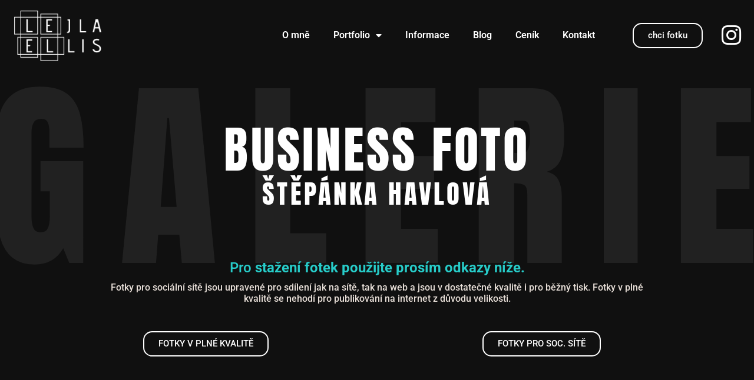

--- FILE ---
content_type: text/html; charset=UTF-8
request_url: https://lejlaellis.cz/business-foto-stepanka-havlova-envi/
body_size: 14228
content:
<!doctype html><html lang="cs" prefix="og: https://ogp.me/ns#"><head><meta charset="UTF-8"><meta name="viewport" content="width=device-width, initial-scale=1"><link rel="profile" href="https://gmpg.org/xfn/11"> <script defer id="cookieyes" type="text/javascript" src="https://cdn-cookieyes.com/client_data/0366b7f57b30172b015ec55e/script.js"></script> <title>BUSINESS FOTO Štěpánka Havlová ENVI | Lejla Ellis fotografka</title><meta name="description" content="BUSINESS FOTO Štěpánka Havlová Pro stažení fotek použijte prosím odkazy níže. Fotky pro sociální sítě jsou upravené pro sdílení jak na sítě, tak na web a jsou"/><meta name="robots" content="follow, index, max-snippet:-1, max-video-preview:-1, max-image-preview:large"/><link rel="canonical" href="https://lejlaellis.cz/business-foto-stepanka-havlova-envi/" /><meta property="og:locale" content="cs_CZ" /><meta property="og:type" content="article" /><meta property="og:title" content="BUSINESS FOTO Štěpánka Havlová ENVI | Lejla Ellis fotografka" /><meta property="og:description" content="BUSINESS FOTO Štěpánka Havlová Pro stažení fotek použijte prosím odkazy níže. Fotky pro sociální sítě jsou upravené pro sdílení jak na sítě, tak na web a jsou" /><meta property="og:url" content="https://lejlaellis.cz/business-foto-stepanka-havlova-envi/" /><meta property="og:site_name" content="FOTO ZAOSTŘENO NA VÁS | Lejla Ellis fotografka" /><meta property="article:section" content="Nezařazené" /><meta property="og:updated_time" content="2023-09-03T18:58:00+02:00" /><meta property="og:image" content="https://lejlaellis.cz/wp-content/uploads/2023/08/facebook-business-foto-Stepanka-Havlova-ENVI-2023-7-683x1024.jpg" /><meta property="og:image:secure_url" content="https://lejlaellis.cz/wp-content/uploads/2023/08/facebook-business-foto-Stepanka-Havlova-ENVI-2023-7-683x1024.jpg" /><meta property="og:image:width" content="683" /><meta property="og:image:height" content="1024" /><meta property="og:image:alt" content="BUSINESS FOTO" /><meta property="og:image:type" content="image/jpeg" /><meta property="article:published_time" content="2023-02-27T10:27:05+01:00" /><meta property="article:modified_time" content="2023-09-03T18:58:00+02:00" /><meta name="twitter:card" content="summary_large_image" /><meta name="twitter:title" content="BUSINESS FOTO Štěpánka Havlová ENVI | Lejla Ellis fotografka" /><meta name="twitter:description" content="BUSINESS FOTO Štěpánka Havlová Pro stažení fotek použijte prosím odkazy níže. Fotky pro sociální sítě jsou upravené pro sdílení jak na sítě, tak na web a jsou" /><meta name="twitter:image" content="https://lejlaellis.cz/wp-content/uploads/2023/08/facebook-business-foto-Stepanka-Havlova-ENVI-2023-7-683x1024.jpg" /><meta name="twitter:label1" content="Napsal/a" /><meta name="twitter:data1" content="Lejla Ellis" /><meta name="twitter:label2" content="Doba čtení" /><meta name="twitter:data2" content="Méně než minuta" /> <script type="application/ld+json" class="rank-math-schema">{"@context":"https://schema.org","@graph":[{"@type":["Organization","Person"],"@id":"https://lejlaellis.cz/#person","name":"Lejla Ellis fotografka","url":"https://lejlaellis.cz","email":"info@lejlaellis.cz","address":{"@type":"PostalAddress","streetAddress":"Fr\u00fddlantsk\u00e1 1889","addressLocality":"M\u00edstek","addressRegion":"Moravskoslezsk\u00fd kraj","postalCode":"738 01","addressCountry":"Fr\u00fddek M\u00edstek"},"logo":{"@type":"ImageObject","@id":"https://lejlaellis.cz/#logo","url":"https://lejlaellis.cz/wp-content/uploads/2023/02/lejla-ellis-logo-bile.png","contentUrl":"https://lejlaellis.cz/wp-content/uploads/2023/02/lejla-ellis-logo-bile.png","caption":"FOTO ZAOST\u0158ENO NA V\u00c1S | Lejla Ellis fotografka","inLanguage":"cs","width":"800","height":"440"},"telephone":"+420 724 325 547","image":{"@id":"https://lejlaellis.cz/#logo"}},{"@type":"WebSite","@id":"https://lejlaellis.cz/#website","url":"https://lejlaellis.cz","name":"FOTO ZAOST\u0158ENO NA V\u00c1S | Lejla Ellis fotografka","publisher":{"@id":"https://lejlaellis.cz/#person"},"inLanguage":"cs"},{"@type":"ImageObject","@id":"https://lejlaellis.cz/wp-content/uploads/2023/08/facebook-business-foto-Stepanka-Havlova-ENVI-2023-7.jpg","url":"https://lejlaellis.cz/wp-content/uploads/2023/08/facebook-business-foto-Stepanka-Havlova-ENVI-2023-7.jpg","width":"1365","height":"2048","inLanguage":"cs"},{"@type":"WebPage","@id":"https://lejlaellis.cz/business-foto-stepanka-havlova-envi/#webpage","url":"https://lejlaellis.cz/business-foto-stepanka-havlova-envi/","name":"BUSINESS FOTO \u0160t\u011bp\u00e1nka Havlov\u00e1 ENVI | Lejla Ellis fotografka","datePublished":"2023-02-27T10:27:05+01:00","dateModified":"2023-09-03T18:58:00+02:00","isPartOf":{"@id":"https://lejlaellis.cz/#website"},"primaryImageOfPage":{"@id":"https://lejlaellis.cz/wp-content/uploads/2023/08/facebook-business-foto-Stepanka-Havlova-ENVI-2023-7.jpg"},"inLanguage":"cs"},{"@type":"Person","@id":"https://lejlaellis.cz/author/lejla-ellis/","name":"Lejla Ellis","url":"https://lejlaellis.cz/author/lejla-ellis/","image":{"@type":"ImageObject","@id":"https://secure.gravatar.com/avatar/af370933da94cc6d052ff81f9316838dbc2b171a4e67b718689171a25a2857d5?s=96&amp;d=identicon&amp;r=g","url":"https://secure.gravatar.com/avatar/af370933da94cc6d052ff81f9316838dbc2b171a4e67b718689171a25a2857d5?s=96&amp;d=identicon&amp;r=g","caption":"Lejla Ellis","inLanguage":"cs"},"sameAs":["https://lejlaellis.cz"]},{"@type":"BlogPosting","headline":"BUSINESS FOTO \u0160t\u011bp\u00e1nka Havlov\u00e1 ENVI | Lejla Ellis fotografka","keywords":"BUSINESS FOTO","datePublished":"2023-02-27T10:27:05+01:00","dateModified":"2023-09-03T18:58:00+02:00","articleSection":"Neza\u0159azen\u00e9","author":{"@id":"https://lejlaellis.cz/author/lejla-ellis/","name":"Lejla Ellis"},"publisher":{"@id":"https://lejlaellis.cz/#person"},"description":"BUSINESS FOTO \u0160t\u011bp\u00e1nka Havlov\u00e1 Pro sta\u017een\u00ed fotek pou\u017eijte pros\u00edm odkazy n\u00ed\u017ee. Fotky pro soci\u00e1ln\u00ed s\u00edt\u011b jsou upraven\u00e9 pro sd\u00edlen\u00ed jak na s\u00edt\u011b, tak na web a jsou","name":"BUSINESS FOTO \u0160t\u011bp\u00e1nka Havlov\u00e1 ENVI | Lejla Ellis fotografka","@id":"https://lejlaellis.cz/business-foto-stepanka-havlova-envi/#richSnippet","isPartOf":{"@id":"https://lejlaellis.cz/business-foto-stepanka-havlova-envi/#webpage"},"image":{"@id":"https://lejlaellis.cz/wp-content/uploads/2023/08/facebook-business-foto-Stepanka-Havlova-ENVI-2023-7.jpg"},"inLanguage":"cs","mainEntityOfPage":{"@id":"https://lejlaellis.cz/business-foto-stepanka-havlova-envi/#webpage"}}]}</script> <link href='https://fonts.gstatic.com' crossorigin='anonymous' rel='preconnect' /><link rel="alternate" type="application/rss+xml" title="Lejla Ellis fotografka &raquo; RSS zdroj" href="https://lejlaellis.cz/feed/" /><link rel="alternate" type="application/rss+xml" title="Lejla Ellis fotografka &raquo; RSS komentářů" href="https://lejlaellis.cz/comments/feed/" /><link rel="alternate" title="oEmbed (JSON)" type="application/json+oembed" href="https://lejlaellis.cz/wp-json/oembed/1.0/embed?url=https%3A%2F%2Flejlaellis.cz%2Fbusiness-foto-stepanka-havlova-envi%2F" /><link rel="alternate" title="oEmbed (XML)" type="text/xml+oembed" href="https://lejlaellis.cz/wp-json/oembed/1.0/embed?url=https%3A%2F%2Flejlaellis.cz%2Fbusiness-foto-stepanka-havlova-envi%2F&#038;format=xml" /><style id='wp-img-auto-sizes-contain-inline-css'>img:is([sizes=auto i],[sizes^="auto," i]){contain-intrinsic-size:3000px 1500px}
/*# sourceURL=wp-img-auto-sizes-contain-inline-css */</style><style id='global-styles-inline-css'>:root{--wp--preset--aspect-ratio--square: 1;--wp--preset--aspect-ratio--4-3: 4/3;--wp--preset--aspect-ratio--3-4: 3/4;--wp--preset--aspect-ratio--3-2: 3/2;--wp--preset--aspect-ratio--2-3: 2/3;--wp--preset--aspect-ratio--16-9: 16/9;--wp--preset--aspect-ratio--9-16: 9/16;--wp--preset--color--black: #000000;--wp--preset--color--cyan-bluish-gray: #abb8c3;--wp--preset--color--white: #ffffff;--wp--preset--color--pale-pink: #f78da7;--wp--preset--color--vivid-red: #cf2e2e;--wp--preset--color--luminous-vivid-orange: #ff6900;--wp--preset--color--luminous-vivid-amber: #fcb900;--wp--preset--color--light-green-cyan: #7bdcb5;--wp--preset--color--vivid-green-cyan: #00d084;--wp--preset--color--pale-cyan-blue: #8ed1fc;--wp--preset--color--vivid-cyan-blue: #0693e3;--wp--preset--color--vivid-purple: #9b51e0;--wp--preset--gradient--vivid-cyan-blue-to-vivid-purple: linear-gradient(135deg,rgb(6,147,227) 0%,rgb(155,81,224) 100%);--wp--preset--gradient--light-green-cyan-to-vivid-green-cyan: linear-gradient(135deg,rgb(122,220,180) 0%,rgb(0,208,130) 100%);--wp--preset--gradient--luminous-vivid-amber-to-luminous-vivid-orange: linear-gradient(135deg,rgb(252,185,0) 0%,rgb(255,105,0) 100%);--wp--preset--gradient--luminous-vivid-orange-to-vivid-red: linear-gradient(135deg,rgb(255,105,0) 0%,rgb(207,46,46) 100%);--wp--preset--gradient--very-light-gray-to-cyan-bluish-gray: linear-gradient(135deg,rgb(238,238,238) 0%,rgb(169,184,195) 100%);--wp--preset--gradient--cool-to-warm-spectrum: linear-gradient(135deg,rgb(74,234,220) 0%,rgb(151,120,209) 20%,rgb(207,42,186) 40%,rgb(238,44,130) 60%,rgb(251,105,98) 80%,rgb(254,248,76) 100%);--wp--preset--gradient--blush-light-purple: linear-gradient(135deg,rgb(255,206,236) 0%,rgb(152,150,240) 100%);--wp--preset--gradient--blush-bordeaux: linear-gradient(135deg,rgb(254,205,165) 0%,rgb(254,45,45) 50%,rgb(107,0,62) 100%);--wp--preset--gradient--luminous-dusk: linear-gradient(135deg,rgb(255,203,112) 0%,rgb(199,81,192) 50%,rgb(65,88,208) 100%);--wp--preset--gradient--pale-ocean: linear-gradient(135deg,rgb(255,245,203) 0%,rgb(182,227,212) 50%,rgb(51,167,181) 100%);--wp--preset--gradient--electric-grass: linear-gradient(135deg,rgb(202,248,128) 0%,rgb(113,206,126) 100%);--wp--preset--gradient--midnight: linear-gradient(135deg,rgb(2,3,129) 0%,rgb(40,116,252) 100%);--wp--preset--font-size--small: 13px;--wp--preset--font-size--medium: 20px;--wp--preset--font-size--large: 36px;--wp--preset--font-size--x-large: 42px;--wp--preset--spacing--20: 0.44rem;--wp--preset--spacing--30: 0.67rem;--wp--preset--spacing--40: 1rem;--wp--preset--spacing--50: 1.5rem;--wp--preset--spacing--60: 2.25rem;--wp--preset--spacing--70: 3.38rem;--wp--preset--spacing--80: 5.06rem;--wp--preset--shadow--natural: 6px 6px 9px rgba(0, 0, 0, 0.2);--wp--preset--shadow--deep: 12px 12px 50px rgba(0, 0, 0, 0.4);--wp--preset--shadow--sharp: 6px 6px 0px rgba(0, 0, 0, 0.2);--wp--preset--shadow--outlined: 6px 6px 0px -3px rgb(255, 255, 255), 6px 6px rgb(0, 0, 0);--wp--preset--shadow--crisp: 6px 6px 0px rgb(0, 0, 0);}:root { --wp--style--global--content-size: 800px;--wp--style--global--wide-size: 1200px; }:where(body) { margin: 0; }.wp-site-blocks > .alignleft { float: left; margin-right: 2em; }.wp-site-blocks > .alignright { float: right; margin-left: 2em; }.wp-site-blocks > .aligncenter { justify-content: center; margin-left: auto; margin-right: auto; }:where(.wp-site-blocks) > * { margin-block-start: 24px; margin-block-end: 0; }:where(.wp-site-blocks) > :first-child { margin-block-start: 0; }:where(.wp-site-blocks) > :last-child { margin-block-end: 0; }:root { --wp--style--block-gap: 24px; }:root :where(.is-layout-flow) > :first-child{margin-block-start: 0;}:root :where(.is-layout-flow) > :last-child{margin-block-end: 0;}:root :where(.is-layout-flow) > *{margin-block-start: 24px;margin-block-end: 0;}:root :where(.is-layout-constrained) > :first-child{margin-block-start: 0;}:root :where(.is-layout-constrained) > :last-child{margin-block-end: 0;}:root :where(.is-layout-constrained) > *{margin-block-start: 24px;margin-block-end: 0;}:root :where(.is-layout-flex){gap: 24px;}:root :where(.is-layout-grid){gap: 24px;}.is-layout-flow > .alignleft{float: left;margin-inline-start: 0;margin-inline-end: 2em;}.is-layout-flow > .alignright{float: right;margin-inline-start: 2em;margin-inline-end: 0;}.is-layout-flow > .aligncenter{margin-left: auto !important;margin-right: auto !important;}.is-layout-constrained > .alignleft{float: left;margin-inline-start: 0;margin-inline-end: 2em;}.is-layout-constrained > .alignright{float: right;margin-inline-start: 2em;margin-inline-end: 0;}.is-layout-constrained > .aligncenter{margin-left: auto !important;margin-right: auto !important;}.is-layout-constrained > :where(:not(.alignleft):not(.alignright):not(.alignfull)){max-width: var(--wp--style--global--content-size);margin-left: auto !important;margin-right: auto !important;}.is-layout-constrained > .alignwide{max-width: var(--wp--style--global--wide-size);}body .is-layout-flex{display: flex;}.is-layout-flex{flex-wrap: wrap;align-items: center;}.is-layout-flex > :is(*, div){margin: 0;}body .is-layout-grid{display: grid;}.is-layout-grid > :is(*, div){margin: 0;}body{padding-top: 0px;padding-right: 0px;padding-bottom: 0px;padding-left: 0px;}a:where(:not(.wp-element-button)){text-decoration: underline;}:root :where(.wp-element-button, .wp-block-button__link){background-color: #32373c;border-width: 0;color: #fff;font-family: inherit;font-size: inherit;font-style: inherit;font-weight: inherit;letter-spacing: inherit;line-height: inherit;padding-top: calc(0.667em + 2px);padding-right: calc(1.333em + 2px);padding-bottom: calc(0.667em + 2px);padding-left: calc(1.333em + 2px);text-decoration: none;text-transform: inherit;}.has-black-color{color: var(--wp--preset--color--black) !important;}.has-cyan-bluish-gray-color{color: var(--wp--preset--color--cyan-bluish-gray) !important;}.has-white-color{color: var(--wp--preset--color--white) !important;}.has-pale-pink-color{color: var(--wp--preset--color--pale-pink) !important;}.has-vivid-red-color{color: var(--wp--preset--color--vivid-red) !important;}.has-luminous-vivid-orange-color{color: var(--wp--preset--color--luminous-vivid-orange) !important;}.has-luminous-vivid-amber-color{color: var(--wp--preset--color--luminous-vivid-amber) !important;}.has-light-green-cyan-color{color: var(--wp--preset--color--light-green-cyan) !important;}.has-vivid-green-cyan-color{color: var(--wp--preset--color--vivid-green-cyan) !important;}.has-pale-cyan-blue-color{color: var(--wp--preset--color--pale-cyan-blue) !important;}.has-vivid-cyan-blue-color{color: var(--wp--preset--color--vivid-cyan-blue) !important;}.has-vivid-purple-color{color: var(--wp--preset--color--vivid-purple) !important;}.has-black-background-color{background-color: var(--wp--preset--color--black) !important;}.has-cyan-bluish-gray-background-color{background-color: var(--wp--preset--color--cyan-bluish-gray) !important;}.has-white-background-color{background-color: var(--wp--preset--color--white) !important;}.has-pale-pink-background-color{background-color: var(--wp--preset--color--pale-pink) !important;}.has-vivid-red-background-color{background-color: var(--wp--preset--color--vivid-red) !important;}.has-luminous-vivid-orange-background-color{background-color: var(--wp--preset--color--luminous-vivid-orange) !important;}.has-luminous-vivid-amber-background-color{background-color: var(--wp--preset--color--luminous-vivid-amber) !important;}.has-light-green-cyan-background-color{background-color: var(--wp--preset--color--light-green-cyan) !important;}.has-vivid-green-cyan-background-color{background-color: var(--wp--preset--color--vivid-green-cyan) !important;}.has-pale-cyan-blue-background-color{background-color: var(--wp--preset--color--pale-cyan-blue) !important;}.has-vivid-cyan-blue-background-color{background-color: var(--wp--preset--color--vivid-cyan-blue) !important;}.has-vivid-purple-background-color{background-color: var(--wp--preset--color--vivid-purple) !important;}.has-black-border-color{border-color: var(--wp--preset--color--black) !important;}.has-cyan-bluish-gray-border-color{border-color: var(--wp--preset--color--cyan-bluish-gray) !important;}.has-white-border-color{border-color: var(--wp--preset--color--white) !important;}.has-pale-pink-border-color{border-color: var(--wp--preset--color--pale-pink) !important;}.has-vivid-red-border-color{border-color: var(--wp--preset--color--vivid-red) !important;}.has-luminous-vivid-orange-border-color{border-color: var(--wp--preset--color--luminous-vivid-orange) !important;}.has-luminous-vivid-amber-border-color{border-color: var(--wp--preset--color--luminous-vivid-amber) !important;}.has-light-green-cyan-border-color{border-color: var(--wp--preset--color--light-green-cyan) !important;}.has-vivid-green-cyan-border-color{border-color: var(--wp--preset--color--vivid-green-cyan) !important;}.has-pale-cyan-blue-border-color{border-color: var(--wp--preset--color--pale-cyan-blue) !important;}.has-vivid-cyan-blue-border-color{border-color: var(--wp--preset--color--vivid-cyan-blue) !important;}.has-vivid-purple-border-color{border-color: var(--wp--preset--color--vivid-purple) !important;}.has-vivid-cyan-blue-to-vivid-purple-gradient-background{background: var(--wp--preset--gradient--vivid-cyan-blue-to-vivid-purple) !important;}.has-light-green-cyan-to-vivid-green-cyan-gradient-background{background: var(--wp--preset--gradient--light-green-cyan-to-vivid-green-cyan) !important;}.has-luminous-vivid-amber-to-luminous-vivid-orange-gradient-background{background: var(--wp--preset--gradient--luminous-vivid-amber-to-luminous-vivid-orange) !important;}.has-luminous-vivid-orange-to-vivid-red-gradient-background{background: var(--wp--preset--gradient--luminous-vivid-orange-to-vivid-red) !important;}.has-very-light-gray-to-cyan-bluish-gray-gradient-background{background: var(--wp--preset--gradient--very-light-gray-to-cyan-bluish-gray) !important;}.has-cool-to-warm-spectrum-gradient-background{background: var(--wp--preset--gradient--cool-to-warm-spectrum) !important;}.has-blush-light-purple-gradient-background{background: var(--wp--preset--gradient--blush-light-purple) !important;}.has-blush-bordeaux-gradient-background{background: var(--wp--preset--gradient--blush-bordeaux) !important;}.has-luminous-dusk-gradient-background{background: var(--wp--preset--gradient--luminous-dusk) !important;}.has-pale-ocean-gradient-background{background: var(--wp--preset--gradient--pale-ocean) !important;}.has-electric-grass-gradient-background{background: var(--wp--preset--gradient--electric-grass) !important;}.has-midnight-gradient-background{background: var(--wp--preset--gradient--midnight) !important;}.has-small-font-size{font-size: var(--wp--preset--font-size--small) !important;}.has-medium-font-size{font-size: var(--wp--preset--font-size--medium) !important;}.has-large-font-size{font-size: var(--wp--preset--font-size--large) !important;}.has-x-large-font-size{font-size: var(--wp--preset--font-size--x-large) !important;}
:root :where(.wp-block-pullquote){font-size: 1.5em;line-height: 1.6;}
/*# sourceURL=global-styles-inline-css */</style><!-- <link rel='stylesheet' id='hello-elementor-css' href='https://lejlaellis.cz/wp-content/themes/hello-elementor/style.min.css' media='all' /> --><!-- <link rel='stylesheet' id='hello-elementor-theme-style-css' href='https://lejlaellis.cz/wp-content/themes/hello-elementor/theme.min.css' media='all' /> --><!-- <link rel='stylesheet' id='hello-elementor-header-footer-css' href='https://lejlaellis.cz/wp-content/themes/hello-elementor/header-footer.min.css' media='all' /> --><!-- <link rel='stylesheet' id='elementor-frontend-css' href='https://lejlaellis.cz/wp-content/plugins/elementor/assets/css/frontend.min.css' media='all' /> --><!-- <link rel='stylesheet' id='elementor-post-5-css' href='https://lejlaellis.cz/wp-content/cache/autoptimize/autoptimize_single_161bddcf8c863b5fec9fb9620aa33ccd.php' media='all' /> --><!-- <link rel='stylesheet' id='widget-image-css' href='https://lejlaellis.cz/wp-content/plugins/elementor/assets/css/widget-image.min.css' media='all' /> --><!-- <link rel='stylesheet' id='widget-nav-menu-css' href='https://lejlaellis.cz/wp-content/plugins/elementor-pro/assets/css/widget-nav-menu.min.css' media='all' /> --><!-- <link rel='stylesheet' id='e-animation-pulse-grow-css' href='https://lejlaellis.cz/wp-content/plugins/elementor/assets/lib/animations/styles/e-animation-pulse-grow.min.css' media='all' /> --><!-- <link rel='stylesheet' id='widget-social-icons-css' href='https://lejlaellis.cz/wp-content/plugins/elementor/assets/css/widget-social-icons.min.css' media='all' /> --><!-- <link rel='stylesheet' id='e-apple-webkit-css' href='https://lejlaellis.cz/wp-content/plugins/elementor/assets/css/conditionals/apple-webkit.min.css' media='all' /> --><!-- <link rel='stylesheet' id='widget-heading-css' href='https://lejlaellis.cz/wp-content/plugins/elementor/assets/css/widget-heading.min.css' media='all' /> --><!-- <link rel='stylesheet' id='e-animation-pulse-shrink-css' href='https://lejlaellis.cz/wp-content/plugins/elementor/assets/lib/animations/styles/e-animation-pulse-shrink.min.css' media='all' /> --><!-- <link rel='stylesheet' id='widget-form-css' href='https://lejlaellis.cz/wp-content/plugins/elementor-pro/assets/css/widget-form.min.css' media='all' /> --><!-- <link rel='stylesheet' id='widget-icon-list-css' href='https://lejlaellis.cz/wp-content/plugins/elementor/assets/css/widget-icon-list.min.css' media='all' /> --><!-- <link rel='stylesheet' id='elementor-icons-css' href='https://lejlaellis.cz/wp-content/plugins/elementor/assets/lib/eicons/css/elementor-icons.min.css' media='all' /> --><!-- <link rel='stylesheet' id='swiper-css' href='https://lejlaellis.cz/wp-content/plugins/elementor/assets/lib/swiper/v8/css/swiper.min.css' media='all' /> --><!-- <link rel='stylesheet' id='e-swiper-css' href='https://lejlaellis.cz/wp-content/plugins/elementor/assets/css/conditionals/e-swiper.min.css' media='all' /> --><!-- <link rel='stylesheet' id='widget-gallery-css' href='https://lejlaellis.cz/wp-content/plugins/elementor-pro/assets/css/widget-gallery.min.css' media='all' /> --><!-- <link rel='stylesheet' id='elementor-gallery-css' href='https://lejlaellis.cz/wp-content/plugins/elementor/assets/lib/e-gallery/css/e-gallery.min.css' media='all' /> --><!-- <link rel='stylesheet' id='e-transitions-css' href='https://lejlaellis.cz/wp-content/plugins/elementor-pro/assets/css/conditionals/transitions.min.css' media='all' /> --><!-- <link rel='stylesheet' id='elementor-post-1550-css' href='https://lejlaellis.cz/wp-content/cache/autoptimize/autoptimize_single_768c5000e5282dd1ef23b421b1e87746.php' media='all' /> --><!-- <link rel='stylesheet' id='elementor-post-147-css' href='https://lejlaellis.cz/wp-content/cache/autoptimize/autoptimize_single_e11b30d69df16531a9bfb2ca1649f4c1.php' media='all' /> --><!-- <link rel='stylesheet' id='elementor-post-346-css' href='https://lejlaellis.cz/wp-content/cache/autoptimize/autoptimize_single_4b4c72cdae3c7ae577495a156c605b94.php' media='all' /> --><!-- <link rel='stylesheet' id='elementor-gf-local-roboto-css' href='https://lejlaellis.cz/wp-content/cache/autoptimize/autoptimize_single_1fea62b0d797fa3613e2d8b9f628c5bb.php' media='all' /> --><!-- <link rel='stylesheet' id='elementor-gf-local-robotoslab-css' href='https://lejlaellis.cz/wp-content/cache/autoptimize/autoptimize_single_9840e1823032032c45c735ae3094a2ba.php' media='all' /> --><!-- <link rel='stylesheet' id='elementor-gf-local-anton-css' href='https://lejlaellis.cz/wp-content/cache/autoptimize/autoptimize_single_b2daffd8a13cdf2a8d70d064c4d30465.php' media='all' /> --><!-- <link rel='stylesheet' id='elementor-icons-shared-0-css' href='https://lejlaellis.cz/wp-content/plugins/elementor/assets/lib/font-awesome/css/fontawesome.min.css' media='all' /> --><!-- <link rel='stylesheet' id='elementor-icons-fa-solid-css' href='https://lejlaellis.cz/wp-content/plugins/elementor/assets/lib/font-awesome/css/solid.min.css' media='all' /> --><!-- <link rel='stylesheet' id='elementor-icons-fa-brands-css' href='https://lejlaellis.cz/wp-content/plugins/elementor/assets/lib/font-awesome/css/brands.min.css' media='all' /> -->
<link rel="stylesheet" type="text/css" href="//lejlaellis.cz/wp-content/cache/wpfc-minified/7yzgnsj9/bnv5.css" media="all"/> <script src='//lejlaellis.cz/wp-content/cache/wpfc-minified/22uvf7so/7xk9.js' type="text/javascript"></script>
<!-- <script src="https://lejlaellis.cz/wp-includes/js/jquery/jquery.min.js" id="jquery-core-js"></script> --> <!-- <script defer src="https://lejlaellis.cz/wp-includes/js/jquery/jquery-migrate.min.js" id="jquery-migrate-js"></script> --> <link rel="https://api.w.org/" href="https://lejlaellis.cz/wp-json/" /><link rel="alternate" title="JSON" type="application/json" href="https://lejlaellis.cz/wp-json/wp/v2/posts/1550" /><link rel="EditURI" type="application/rsd+xml" title="RSD" href="https://lejlaellis.cz/xmlrpc.php?rsd" /><meta name="generator" content="WordPress 6.9" /><link rel='shortlink' href='https://lejlaellis.cz/?p=1550' /><meta name="generator" content="Elementor 3.34.0; features: additional_custom_breakpoints; settings: css_print_method-external, google_font-enabled, font_display-swap"><style>.e-con.e-parent:nth-of-type(n+4):not(.e-lazyloaded):not(.e-no-lazyload),
.e-con.e-parent:nth-of-type(n+4):not(.e-lazyloaded):not(.e-no-lazyload) * {
background-image: none !important;
}
@media screen and (max-height: 1024px) {
.e-con.e-parent:nth-of-type(n+3):not(.e-lazyloaded):not(.e-no-lazyload),
.e-con.e-parent:nth-of-type(n+3):not(.e-lazyloaded):not(.e-no-lazyload) * {
background-image: none !important;
}
}
@media screen and (max-height: 640px) {
.e-con.e-parent:nth-of-type(n+2):not(.e-lazyloaded):not(.e-no-lazyload),
.e-con.e-parent:nth-of-type(n+2):not(.e-lazyloaded):not(.e-no-lazyload) * {
background-image: none !important;
}
}</style> <script defer id="google_gtagjs" src="https://www.googletagmanager.com/gtag/js?id=G-2HTFGRY2P0"></script> <script defer id="google_gtagjs-inline" src="[data-uri]"></script> <link rel="icon" href="https://lejlaellis.cz/wp-content/uploads/2023/02/favicon-150x150.png" sizes="32x32" /><link rel="icon" href="https://lejlaellis.cz/wp-content/uploads/2023/02/favicon-300x300.png" sizes="192x192" /><link rel="apple-touch-icon" href="https://lejlaellis.cz/wp-content/uploads/2023/02/favicon-300x300.png" /><meta name="msapplication-TileImage" content="https://lejlaellis.cz/wp-content/uploads/2023/02/favicon-300x300.png" /><style id="wp-custom-css">.entry-title{
display:none !important;
}
.elementor-widget-button .elementor-button {
background-color: transparent !important;
}</style></head><body class="wp-singular post-template-default single single-post postid-1550 single-format-standard wp-custom-logo wp-embed-responsive wp-theme-hello-elementor theme-default elementor-default elementor-kit-5 elementor-page elementor-page-1550"> <a class="skip-link screen-reader-text" href="#content">Přejít k obsahu</a><div data-elementor-type="header" data-elementor-id="147" class="elementor elementor-147 elementor-location-header" data-elementor-post-type="elementor_library"><section class="elementor-section elementor-top-section elementor-element elementor-element-a6336e5 elementor-section-full_width elementor-section-height-min-height elementor-section-content-middle elementor-section-height-default elementor-section-items-middle" data-id="a6336e5" data-element_type="section"><div class="elementor-container elementor-column-gap-default"><div class="elementor-column elementor-col-25 elementor-top-column elementor-element elementor-element-51d85d7" data-id="51d85d7" data-element_type="column" data-settings="{&quot;animation&quot;:&quot;none&quot;}"><div class="elementor-widget-wrap elementor-element-populated"><div class="elementor-element elementor-element-3044fea elementor-widget elementor-widget-image" data-id="3044fea" data-element_type="widget" data-widget_type="image.default"><div class="elementor-widget-container"> <a href="https://lejlaellis.cz/"> <img fetchpriority="high" width="800" height="440" src="https://lejlaellis.cz/wp-content/uploads/2023/02/lejla-ellis-logo-bile.png" class="attachment-full size-full wp-image-6" alt="logo Lejla Ellis fotografka" srcset="https://lejlaellis.cz/wp-content/uploads/2023/02/lejla-ellis-logo-bile.png 800w, https://lejlaellis.cz/wp-content/uploads/2023/02/lejla-ellis-logo-bile-300x165.png 300w, https://lejlaellis.cz/wp-content/uploads/2023/02/lejla-ellis-logo-bile-768x422.png 768w" sizes="(max-width: 800px) 100vw, 800px" /> </a></div></div></div></div><div class="elementor-column elementor-col-25 elementor-top-column elementor-element elementor-element-d6332d5" data-id="d6332d5" data-element_type="column"><div class="elementor-widget-wrap elementor-element-populated"><div class="elementor-element elementor-element-f14f940 elementor-nav-menu__align-end elementor-nav-menu--stretch elementor-nav-menu--dropdown-tablet elementor-nav-menu__text-align-aside elementor-nav-menu--toggle elementor-nav-menu--burger elementor-widget elementor-widget-nav-menu" data-id="f14f940" data-element_type="widget" data-settings="{&quot;full_width&quot;:&quot;stretch&quot;,&quot;layout&quot;:&quot;horizontal&quot;,&quot;submenu_icon&quot;:{&quot;value&quot;:&quot;&lt;i class=\&quot;fas fa-caret-down\&quot;&gt;&lt;\/i&gt;&quot;,&quot;library&quot;:&quot;fa-solid&quot;},&quot;toggle&quot;:&quot;burger&quot;}" data-widget_type="nav-menu.default"><div class="elementor-widget-container"><nav aria-label="Menu" class="elementor-nav-menu--main elementor-nav-menu__container elementor-nav-menu--layout-horizontal e--pointer-underline e--animation-fade"><ul id="menu-1-f14f940" class="elementor-nav-menu"><li class="menu-item menu-item-type-post_type menu-item-object-page menu-item-56"><a href="https://lejlaellis.cz/o-mne-lejla-ellis-fotografka/" class="elementor-item">O mně</a></li><li class="menu-item menu-item-type-custom menu-item-object-custom menu-item-has-children menu-item-697"><a class="elementor-item">Portfolio</a><ul class="sub-menu elementor-nav-menu--dropdown"><li class="menu-item menu-item-type-post_type menu-item-object-page menu-item-53"><a href="https://lejlaellis.cz/lejla-ellis-business-fotografie/" class="elementor-sub-item">Business foto</a></li><li class="menu-item menu-item-type-post_type menu-item-object-page menu-item-6827"><a href="https://lejlaellis.cz/lejla-ellis-kampane/" class="elementor-sub-item">Kampaně</a></li><li class="menu-item menu-item-type-post_type menu-item-object-page menu-item-1655"><a href="https://lejlaellis.cz/lejla-ellis-sportovni-fotofrafie/" class="elementor-sub-item">Sportovní fotografie</a></li><li class="menu-item menu-item-type-post_type menu-item-object-page menu-item-51"><a href="https://lejlaellis.cz/lejla-ellis-portretni-fotografie/" class="elementor-sub-item">Portrétní fotografie</a></li><li class="menu-item menu-item-type-post_type menu-item-object-page menu-item-50"><a href="https://lejlaellis.cz/lejla-ellis-produktove-foto/" class="elementor-sub-item">Produktové foto</a></li><li class="menu-item menu-item-type-post_type menu-item-object-page menu-item-52"><a href="https://lejlaellis.cz/lejla-ellis-eventy-a-akce-foto/" class="elementor-sub-item">Eventy a akce foto</a></li><li class="menu-item menu-item-type-post_type menu-item-object-page menu-item-6877"><a href="https://lejlaellis.cz/svatby/" class="elementor-sub-item">Svatby</a></li><li class="menu-item menu-item-type-post_type menu-item-object-page menu-item-313"><a href="https://lejlaellis.cz/lejla-ellis-rodinne-foto/" class="elementor-sub-item">Rodinné foto</a></li><li class="menu-item menu-item-type-post_type menu-item-object-page menu-item-49"><a href="https://lejlaellis.cz/lejla-ellis-foto-priroda/" class="elementor-sub-item">Foto příroda</a></li></ul></li><li class="menu-item menu-item-type-post_type menu-item-object-post menu-item-1646"><a href="https://lejlaellis.cz/tipy-na-foceni-2023/" class="elementor-item">Informace</a></li><li class="menu-item menu-item-type-custom menu-item-object-custom menu-item-1077"><a href="https://lejlaellis.cz/blog/" class="elementor-item">Blog</a></li><li class="menu-item menu-item-type-post_type menu-item-object-page menu-item-55"><a href="https://lejlaellis.cz/fotograf-cenik-foto-sluzeb/" class="elementor-item">Ceník</a></li><li class="menu-item menu-item-type-custom menu-item-object-custom menu-item-699"><a href="#kontakt" class="elementor-item elementor-item-anchor">Kontakt</a></li></ul></nav><div class="elementor-menu-toggle" role="button" tabindex="0" aria-label="Menu Toggle" aria-expanded="false"> <i aria-hidden="true" role="presentation" class="elementor-menu-toggle__icon--open eicon-menu-bar"></i><i aria-hidden="true" role="presentation" class="elementor-menu-toggle__icon--close eicon-close"></i></div><nav class="elementor-nav-menu--dropdown elementor-nav-menu__container" aria-hidden="true"><ul id="menu-2-f14f940" class="elementor-nav-menu"><li class="menu-item menu-item-type-post_type menu-item-object-page menu-item-56"><a href="https://lejlaellis.cz/o-mne-lejla-ellis-fotografka/" class="elementor-item" tabindex="-1">O mně</a></li><li class="menu-item menu-item-type-custom menu-item-object-custom menu-item-has-children menu-item-697"><a class="elementor-item" tabindex="-1">Portfolio</a><ul class="sub-menu elementor-nav-menu--dropdown"><li class="menu-item menu-item-type-post_type menu-item-object-page menu-item-53"><a href="https://lejlaellis.cz/lejla-ellis-business-fotografie/" class="elementor-sub-item" tabindex="-1">Business foto</a></li><li class="menu-item menu-item-type-post_type menu-item-object-page menu-item-6827"><a href="https://lejlaellis.cz/lejla-ellis-kampane/" class="elementor-sub-item" tabindex="-1">Kampaně</a></li><li class="menu-item menu-item-type-post_type menu-item-object-page menu-item-1655"><a href="https://lejlaellis.cz/lejla-ellis-sportovni-fotofrafie/" class="elementor-sub-item" tabindex="-1">Sportovní fotografie</a></li><li class="menu-item menu-item-type-post_type menu-item-object-page menu-item-51"><a href="https://lejlaellis.cz/lejla-ellis-portretni-fotografie/" class="elementor-sub-item" tabindex="-1">Portrétní fotografie</a></li><li class="menu-item menu-item-type-post_type menu-item-object-page menu-item-50"><a href="https://lejlaellis.cz/lejla-ellis-produktove-foto/" class="elementor-sub-item" tabindex="-1">Produktové foto</a></li><li class="menu-item menu-item-type-post_type menu-item-object-page menu-item-52"><a href="https://lejlaellis.cz/lejla-ellis-eventy-a-akce-foto/" class="elementor-sub-item" tabindex="-1">Eventy a akce foto</a></li><li class="menu-item menu-item-type-post_type menu-item-object-page menu-item-6877"><a href="https://lejlaellis.cz/svatby/" class="elementor-sub-item" tabindex="-1">Svatby</a></li><li class="menu-item menu-item-type-post_type menu-item-object-page menu-item-313"><a href="https://lejlaellis.cz/lejla-ellis-rodinne-foto/" class="elementor-sub-item" tabindex="-1">Rodinné foto</a></li><li class="menu-item menu-item-type-post_type menu-item-object-page menu-item-49"><a href="https://lejlaellis.cz/lejla-ellis-foto-priroda/" class="elementor-sub-item" tabindex="-1">Foto příroda</a></li></ul></li><li class="menu-item menu-item-type-post_type menu-item-object-post menu-item-1646"><a href="https://lejlaellis.cz/tipy-na-foceni-2023/" class="elementor-item" tabindex="-1">Informace</a></li><li class="menu-item menu-item-type-custom menu-item-object-custom menu-item-1077"><a href="https://lejlaellis.cz/blog/" class="elementor-item" tabindex="-1">Blog</a></li><li class="menu-item menu-item-type-post_type menu-item-object-page menu-item-55"><a href="https://lejlaellis.cz/fotograf-cenik-foto-sluzeb/" class="elementor-item" tabindex="-1">Ceník</a></li><li class="menu-item menu-item-type-custom menu-item-object-custom menu-item-699"><a href="#kontakt" class="elementor-item elementor-item-anchor" tabindex="-1">Kontakt</a></li></ul></nav></div></div></div></div><div class="elementor-column elementor-col-25 elementor-top-column elementor-element elementor-element-db2bd8a elementor-hidden-mobile" data-id="db2bd8a" data-element_type="column"><div class="elementor-widget-wrap elementor-element-populated"><div class="elementor-element elementor-element-830df39 elementor-align-right elementor-widget elementor-widget-button" data-id="830df39" data-element_type="widget" data-widget_type="button.default"><div class="elementor-widget-container"><div class="elementor-button-wrapper"> <a class="elementor-button elementor-button-link elementor-size-sm elementor-animation-pulse-grow" href="#kontakt"> <span class="elementor-button-content-wrapper"> <span class="elementor-button-text">chci fotku</span> </span> </a></div></div></div></div></div><div class="elementor-column elementor-col-25 elementor-top-column elementor-element elementor-element-1a2c3a1 elementor-hidden-tablet elementor-hidden-mobile" data-id="1a2c3a1" data-element_type="column"><div class="elementor-widget-wrap elementor-element-populated"><div class="elementor-element elementor-element-5cbaabe elementor-shape-circle elementor-grid-0 e-grid-align-center elementor-widget elementor-widget-social-icons" data-id="5cbaabe" data-element_type="widget" data-widget_type="social-icons.default"><div class="elementor-widget-container"><div class="elementor-social-icons-wrapper elementor-grid"> <span class="elementor-grid-item"> <a class="elementor-icon elementor-social-icon elementor-social-icon-instagram elementor-animation-pulse-grow elementor-repeater-item-101cfc1" href="https://www.instagram.com/lejla_ellis_photo" target="_blank"> <span class="elementor-screen-only">Instagram</span> <i aria-hidden="true" class="fab fa-instagram"></i> </a> </span></div></div></div></div></div></div></section></div><main id="content" class="site-main post-1550 post type-post status-publish format-standard has-post-thumbnail hentry category-nezarazene"><div class="page-header"><h1 class="entry-title">BUSINESS FOTO Štěpánka Havlová ENVI</h1></div><div class="page-content"><div data-elementor-type="wp-post" data-elementor-id="1550" class="elementor elementor-1550" data-elementor-post-type="post"><section class="elementor-section elementor-top-section elementor-element elementor-element-37e521a6 elementor-section-full_width elementor-section-height-default elementor-section-height-default" data-id="37e521a6" data-element_type="section"><div class="elementor-container elementor-column-gap-no"><div class="elementor-column elementor-col-100 elementor-top-column elementor-element elementor-element-36832320" data-id="36832320" data-element_type="column"><div class="elementor-widget-wrap elementor-element-populated"><div class="elementor-element elementor-element-1e51ad4f elementor-widget elementor-widget-heading" data-id="1e51ad4f" data-element_type="widget" data-widget_type="heading.default"><div class="elementor-widget-container"><h1 class="elementor-heading-title elementor-size-default">BUSINESS FOTO</h1></div></div><div class="elementor-element elementor-element-b2591c9 elementor-widget elementor-widget-heading" data-id="b2591c9" data-element_type="widget" data-widget_type="heading.default"><div class="elementor-widget-container"><h2 class="elementor-heading-title elementor-size-default">Štěpánka Havlová</h2></div></div><div class="elementor-element elementor-element-3050ee41 elementor-widget elementor-widget-text-editor" data-id="3050ee41" data-element_type="widget" data-widget_type="text-editor.default"><div class="elementor-widget-container"><h4>Pro<strong> stažení fotek použijte prosím odkazy níže.</strong></h4></div></div><div class="elementor-element elementor-element-63af792 elementor-widget elementor-widget-text-editor" data-id="63af792" data-element_type="widget" data-widget_type="text-editor.default"><div class="elementor-widget-container"><h6>Fotky pro sociální sítě jsou upravené pro sdílení jak na sítě, tak na web a jsou v dostatečné kvalitě i pro běžný tisk. Fotky v plné kvalitě se nehodí pro publikování na internet z důvodu velikosti.</h6></div></div><section class="elementor-section elementor-inner-section elementor-element elementor-element-bf13eda elementor-section-boxed elementor-section-height-default elementor-section-height-default" data-id="bf13eda" data-element_type="section"><div class="elementor-container elementor-column-gap-default"><div class="elementor-column elementor-col-50 elementor-inner-column elementor-element elementor-element-f5215e5" data-id="f5215e5" data-element_type="column"><div class="elementor-widget-wrap elementor-element-populated"><div class="elementor-element elementor-element-e840d08 elementor-align-center elementor-widget elementor-widget-button" data-id="e840d08" data-element_type="widget" data-widget_type="button.default"><div class="elementor-widget-container"><div class="elementor-button-wrapper"> <a class="elementor-button elementor-button-link elementor-size-sm elementor-animation-pulse-grow" href="https://ulozto.cz/file/2ZK3hcJLEjHm/full-business-foto-stepanka-havlova-envi-2023-zip#!ZJIuLmR2ZGqyMGquMQRjAzZlAQWuZz1VnxH1DH82qRHlDGSyLj==" target="_blank" rel="noopener"> <span class="elementor-button-content-wrapper"> <span class="elementor-button-text">FOTKY V PLNÉ KVALITĚ</span> </span> </a></div></div></div></div></div><div class="elementor-column elementor-col-50 elementor-inner-column elementor-element elementor-element-ef9eaf4" data-id="ef9eaf4" data-element_type="column"><div class="elementor-widget-wrap elementor-element-populated"><div class="elementor-element elementor-element-7705964 elementor-align-center elementor-widget elementor-widget-button" data-id="7705964" data-element_type="widget" data-widget_type="button.default"><div class="elementor-widget-container"><div class="elementor-button-wrapper"> <a class="elementor-button elementor-button-link elementor-size-sm elementor-animation-pulse-grow" href="https://ulozto.cz/file/caagG5pfmpRS/facebook-business-foto-stepanka-havlova-envi-2023-rar#!ZJLmAmR2ZzHjMzMvAzWzMwWwLwp1MSAFpT1fMJECGSuJpJAzBD==" target="_blank" rel="noopener"> <span class="elementor-button-content-wrapper"> <span class="elementor-button-text">FOTKY PRO SOC. SÍTĚ</span> </span> </a></div></div></div></div></div></div></section><div class="elementor-element elementor-element-2444fef6 elementor-absolute elementor-widget elementor-widget-heading" data-id="2444fef6" data-element_type="widget" data-settings="{&quot;_position&quot;:&quot;absolute&quot;}" data-widget_type="heading.default"><div class="elementor-widget-container"> <span class="elementor-heading-title elementor-size-default">galerie</span></div></div><div class="elementor-element elementor-element-5470e3ea elementor-widget elementor-widget-gallery" data-id="5470e3ea" data-element_type="widget" id="hellpdays-festival" data-settings="{&quot;columns&quot;:&quot;3&quot;,&quot;columns_tablet&quot;:&quot;3&quot;,&quot;gap&quot;:{&quot;unit&quot;:&quot;px&quot;,&quot;size&quot;:&quot;25&quot;,&quot;sizes&quot;:[]},&quot;gallery_layout&quot;:&quot;masonry&quot;,&quot;image_hover_animation&quot;:&quot;grow&quot;,&quot;lazyload&quot;:&quot;yes&quot;,&quot;columns_mobile&quot;:1,&quot;gap_tablet&quot;:{&quot;unit&quot;:&quot;px&quot;,&quot;size&quot;:10,&quot;sizes&quot;:[]},&quot;gap_mobile&quot;:{&quot;unit&quot;:&quot;px&quot;,&quot;size&quot;:10,&quot;sizes&quot;:[]},&quot;link_to&quot;:&quot;file&quot;,&quot;content_hover_animation&quot;:&quot;fade-in&quot;}" data-widget_type="gallery.default"><div class="elementor-widget-container"><div class="elementor-gallery__container"> <a class="e-gallery-item elementor-gallery-item elementor-animated-content" href="https://lejlaellis.cz/wp-content/uploads/2023/08/facebook-business-foto-Stepanka-Havlova-ENVI-2023-2.jpg" data-elementor-open-lightbox="yes" data-elementor-lightbox-slideshow="5470e3ea" data-elementor-lightbox-title="facebook business foto Štěpánka Havlová ENVI 2023 (2)" data-e-action-hash="#elementor-action%3Aaction%3Dlightbox%26settings%[base64]%3D%3D"><div class="e-gallery-image elementor-gallery-item__image" data-thumbnail="https://lejlaellis.cz/wp-content/uploads/2023/08/facebook-business-foto-Stepanka-Havlova-ENVI-2023-2.jpg" data-width="1379" data-height="2048" aria-label="" role="img" ></div> </a> <a class="e-gallery-item elementor-gallery-item elementor-animated-content" href="https://lejlaellis.cz/wp-content/uploads/2023/08/facebook-business-foto-Stepanka-Havlova-ENVI-2023-3.jpg" data-elementor-open-lightbox="yes" data-elementor-lightbox-slideshow="5470e3ea" data-elementor-lightbox-title="facebook business foto Štěpánka Havlová ENVI 2023 (3)" data-e-action-hash="#elementor-action%3Aaction%3Dlightbox%26settings%[base64]%3D%3D"><div class="e-gallery-image elementor-gallery-item__image" data-thumbnail="https://lejlaellis.cz/wp-content/uploads/2023/08/facebook-business-foto-Stepanka-Havlova-ENVI-2023-3.jpg" data-width="1365" data-height="2048" aria-label="" role="img" ></div> </a> <a class="e-gallery-item elementor-gallery-item elementor-animated-content" href="https://lejlaellis.cz/wp-content/uploads/2023/08/facebook-business-foto-Stepanka-Havlova-ENVI-2023-4.jpg" data-elementor-open-lightbox="yes" data-elementor-lightbox-slideshow="5470e3ea" data-elementor-lightbox-title="facebook business foto Štěpánka Havlová ENVI 2023 (4)" data-e-action-hash="#elementor-action%3Aaction%3Dlightbox%26settings%[base64]%3D%3D"><div class="e-gallery-image elementor-gallery-item__image" data-thumbnail="https://lejlaellis.cz/wp-content/uploads/2023/08/facebook-business-foto-Stepanka-Havlova-ENVI-2023-4.jpg" data-width="1366" data-height="2048" aria-label="" role="img" ></div> </a> <a class="e-gallery-item elementor-gallery-item elementor-animated-content" href="https://lejlaellis.cz/wp-content/uploads/2023/08/facebook-business-foto-Stepanka-Havlova-ENVI-2023-7.jpg" data-elementor-open-lightbox="yes" data-elementor-lightbox-slideshow="5470e3ea" data-elementor-lightbox-title="facebook business foto Štěpánka Havlová ENVI 2023 (7)" data-e-action-hash="#elementor-action%3Aaction%3Dlightbox%26settings%[base64]%3D%3D"><div class="e-gallery-image elementor-gallery-item__image" data-thumbnail="https://lejlaellis.cz/wp-content/uploads/2023/08/facebook-business-foto-Stepanka-Havlova-ENVI-2023-7.jpg" data-width="1365" data-height="2048" aria-label="" role="img" ></div> </a> <a class="e-gallery-item elementor-gallery-item elementor-animated-content" href="https://lejlaellis.cz/wp-content/uploads/2023/08/facebook-business-foto-Stepanka-Havlova-ENVI-2023-6.jpg" data-elementor-open-lightbox="yes" data-elementor-lightbox-slideshow="5470e3ea" data-elementor-lightbox-title="facebook business foto Štěpánka Havlová ENVI 2023 (6)" data-e-action-hash="#elementor-action%3Aaction%3Dlightbox%26settings%[base64]%3D%3D"><div class="e-gallery-image elementor-gallery-item__image" data-thumbnail="https://lejlaellis.cz/wp-content/uploads/2023/08/facebook-business-foto-Stepanka-Havlova-ENVI-2023-6.jpg" data-width="1365" data-height="2048" aria-label="" role="img" ></div> </a> <a class="e-gallery-item elementor-gallery-item elementor-animated-content" href="https://lejlaellis.cz/wp-content/uploads/2023/08/facebook-business-foto-Stepanka-Havlova-ENVI-2023-1.jpg" data-elementor-open-lightbox="yes" data-elementor-lightbox-slideshow="5470e3ea" data-elementor-lightbox-title="facebook business foto Štěpánka Havlová ENVI 2023 (1)" data-e-action-hash="#elementor-action%3Aaction%3Dlightbox%26settings%[base64]%3D%3D"><div class="e-gallery-image elementor-gallery-item__image" data-thumbnail="https://lejlaellis.cz/wp-content/uploads/2023/08/facebook-business-foto-Stepanka-Havlova-ENVI-2023-1.jpg" data-width="1365" data-height="2048" aria-label="" role="img" ></div> </a> <a class="e-gallery-item elementor-gallery-item elementor-animated-content" href="https://lejlaellis.cz/wp-content/uploads/2023/08/facebook-business-foto-Stepanka-Havlova-ENVI-2023-5.jpg" data-elementor-open-lightbox="yes" data-elementor-lightbox-slideshow="5470e3ea" data-elementor-lightbox-title="facebook business foto Štěpánka Havlová ENVI 2023 (5)" data-e-action-hash="#elementor-action%3Aaction%3Dlightbox%26settings%[base64]%3D%3D"><div class="e-gallery-image elementor-gallery-item__image" data-thumbnail="https://lejlaellis.cz/wp-content/uploads/2023/08/facebook-business-foto-Stepanka-Havlova-ENVI-2023-5.jpg" data-width="1365" data-height="2048" aria-label="" role="img" ></div> </a></div></div></div></div></div></div></section></div></div></main><div data-elementor-type="footer" data-elementor-id="346" class="elementor elementor-346 elementor-location-footer" data-elementor-post-type="elementor_library"><section class="elementor-section elementor-top-section elementor-element elementor-element-30d2e98 elementor-section-boxed elementor-section-height-default elementor-section-height-default" data-id="30d2e98" data-element_type="section" id="kontakt" data-settings="{&quot;background_background&quot;:&quot;classic&quot;}"><div class="elementor-container elementor-column-gap-default"><div class="elementor-column elementor-col-100 elementor-top-column elementor-element elementor-element-44bf749" data-id="44bf749" data-element_type="column"><div class="elementor-widget-wrap elementor-element-populated"><div class="elementor-element elementor-element-7a947fe elementor-widget elementor-widget-heading" data-id="7a947fe" data-element_type="widget" data-widget_type="heading.default"><div class="elementor-widget-container"><h2 class="elementor-heading-title elementor-size-default">BUĎME V KONTAKTU</h2></div></div></div></div></div></section><section class="elementor-section elementor-top-section elementor-element elementor-element-5701554 elementor-section-boxed elementor-section-height-default elementor-section-height-default" data-id="5701554" data-element_type="section" data-settings="{&quot;background_background&quot;:&quot;classic&quot;}"><div class="elementor-container elementor-column-gap-default"><div class="elementor-column elementor-col-50 elementor-top-column elementor-element elementor-element-b7a369e" data-id="b7a369e" data-element_type="column"><div class="elementor-widget-wrap elementor-element-populated"><div class="elementor-element elementor-element-430ff87 my-form elementor-button-align-stretch elementor-widget elementor-widget-form" data-id="430ff87" data-element_type="widget" data-settings="{&quot;step_next_label&quot;:&quot;Next&quot;,&quot;step_previous_label&quot;:&quot;Previous&quot;,&quot;button_width&quot;:&quot;100&quot;,&quot;step_type&quot;:&quot;number_text&quot;,&quot;step_icon_shape&quot;:&quot;circle&quot;}" data-widget_type="form.default"><div class="elementor-widget-container"><form class="elementor-form" method="post" name="kontaktní formulář"> <input type="hidden" name="post_id" value="346"/> <input type="hidden" name="form_id" value="430ff87"/> <input type="hidden" name="referer_title" value="Page Not Found | Lejla Ellis fotografka" /><div class="elementor-form-fields-wrapper elementor-labels-"><div class="elementor-field-type-text elementor-field-group elementor-column elementor-field-group-name elementor-col-100 elementor-field-required"> <label for="form-field-name" class="elementor-field-label elementor-screen-only"> Name </label> <input size="1" type="text" name="form_fields[name]" id="form-field-name" class="elementor-field elementor-size-sm  elementor-field-textual" placeholder="Jméno*" required="required"></div><div class="elementor-field-type-email elementor-field-group elementor-column elementor-field-group-email elementor-col-100 elementor-field-required"> <label for="form-field-email" class="elementor-field-label elementor-screen-only"> Email </label> <input size="1" type="email" name="form_fields[email]" id="form-field-email" class="elementor-field elementor-size-sm  elementor-field-textual" placeholder="Email*" required="required"></div><div class="elementor-field-type-tel elementor-field-group elementor-column elementor-field-group-field_9e85d85 elementor-col-100"> <label for="form-field-field_9e85d85" class="elementor-field-label elementor-screen-only"> Mobil </label> <input size="1" type="tel" name="form_fields[field_9e85d85]" id="form-field-field_9e85d85" class="elementor-field elementor-size-sm  elementor-field-textual" placeholder="Mobil" pattern="[0-9()#&amp;+*-=.]+" title="Only numbers and phone characters (#, -, *, etc) are accepted."></div><div class="elementor-field-type-textarea elementor-field-group elementor-column elementor-field-group-message elementor-col-100 elementor-field-required"> <label for="form-field-message" class="elementor-field-label elementor-screen-only"> Message </label><textarea class="elementor-field-textual elementor-field  elementor-size-sm" name="form_fields[message]" id="form-field-message" rows="4" placeholder="Vaše zpráva*" required="required"></textarea></div><div class="elementor-field-type-recaptcha_v3 elementor-field-group elementor-column elementor-field-group-field_548f370 elementor-col-100 recaptcha_v3-inline"><div class="elementor-field" id="form-field-field_548f370"><div class="elementor-g-recaptcha" data-sitekey="6LdrvJ8nAAAAAItlcFiv4Q2HfIZEazkpnDurfnw_" data-type="v3" data-action="Form" data-badge="inline" data-size="invisible"></div></div></div><div class="elementor-field-group elementor-column elementor-field-type-submit elementor-col-100 e-form__buttons"> <button class="elementor-button elementor-size-sm elementor-animation-pulse-shrink" type="submit"> <span class="elementor-button-content-wrapper"> <span class="elementor-button-text">ODESLAT</span> </span> </button></div></div></form></div></div></div></div><div class="elementor-column elementor-col-50 elementor-top-column elementor-element elementor-element-545b7e8" data-id="545b7e8" data-element_type="column" data-settings="{&quot;background_background&quot;:&quot;classic&quot;}"><div class="elementor-widget-wrap elementor-element-populated"><div class="elementor-element elementor-element-381f8df elementor-mobile-align-center elementor-icon-list--layout-traditional elementor-list-item-link-full_width elementor-widget elementor-widget-icon-list" data-id="381f8df" data-element_type="widget" data-widget_type="icon-list.default"><div class="elementor-widget-container"><ul class="elementor-icon-list-items"><li class="elementor-icon-list-item"> <span class="elementor-icon-list-icon"> <i aria-hidden="true" class="fas fa-mobile-alt"></i> </span> <span class="elementor-icon-list-text">+420 723 312 417</span></li><li class="elementor-icon-list-item"> <span class="elementor-icon-list-icon"> <i aria-hidden="true" class="fas fa-mail-bulk"></i> </span> <span class="elementor-icon-list-text">info@lejlaellis.cz</span></li></ul></div></div></div></div></div></section><section class="elementor-section elementor-top-section elementor-element elementor-element-4625502 elementor-section-boxed elementor-section-height-default elementor-section-height-default" data-id="4625502" data-element_type="section" data-settings="{&quot;background_background&quot;:&quot;classic&quot;}"><div class="elementor-container elementor-column-gap-default"><div class="elementor-column elementor-col-100 elementor-top-column elementor-element elementor-element-00b9f8e" data-id="00b9f8e" data-element_type="column"><div class="elementor-widget-wrap elementor-element-populated"><div class="elementor-element elementor-element-a13f5a6 elementor-nav-menu__align-center elementor-nav-menu--dropdown-mobile elementor-nav-menu__text-align-center elementor-widget elementor-widget-nav-menu" data-id="a13f5a6" data-element_type="widget" data-settings="{&quot;layout&quot;:&quot;horizontal&quot;,&quot;submenu_icon&quot;:{&quot;value&quot;:&quot;&lt;i class=\&quot;fas fa-caret-down\&quot;&gt;&lt;\/i&gt;&quot;,&quot;library&quot;:&quot;fa-solid&quot;}}" data-widget_type="nav-menu.default"><div class="elementor-widget-container"><nav aria-label="Menu" class="elementor-nav-menu--main elementor-nav-menu__container elementor-nav-menu--layout-horizontal e--pointer-underline e--animation-fade"><ul id="menu-1-a13f5a6" class="elementor-nav-menu"><li class="menu-item menu-item-type-post_type menu-item-object-page menu-item-354"><a href="https://lejlaellis.cz/lejla-ellis-business-fotografie/" class="elementor-item">Business foto</a></li><li class="menu-item menu-item-type-post_type menu-item-object-page menu-item-352"><a href="https://lejlaellis.cz/lejla-ellis-portretni-fotografie/" class="elementor-item">Portrétní fotografie</a></li><li class="menu-item menu-item-type-post_type menu-item-object-page menu-item-351"><a href="https://lejlaellis.cz/lejla-ellis-produktove-foto/" class="elementor-item">Produktové foto</a></li><li class="menu-item menu-item-type-post_type menu-item-object-page menu-item-353"><a href="https://lejlaellis.cz/lejla-ellis-eventy-a-akce-foto/" class="elementor-item">Eventy a akce foto</a></li><li class="menu-item menu-item-type-post_type menu-item-object-page menu-item-348"><a href="https://lejlaellis.cz/lejla-ellis-rodinne-foto/" class="elementor-item">Rodinné foto</a></li><li class="menu-item menu-item-type-post_type menu-item-object-page menu-item-350"><a href="https://lejlaellis.cz/lejla-ellis-foto-priroda/" class="elementor-item">Foto příroda</a></li></ul></nav><nav class="elementor-nav-menu--dropdown elementor-nav-menu__container" aria-hidden="true"><ul id="menu-2-a13f5a6" class="elementor-nav-menu"><li class="menu-item menu-item-type-post_type menu-item-object-page menu-item-354"><a href="https://lejlaellis.cz/lejla-ellis-business-fotografie/" class="elementor-item" tabindex="-1">Business foto</a></li><li class="menu-item menu-item-type-post_type menu-item-object-page menu-item-352"><a href="https://lejlaellis.cz/lejla-ellis-portretni-fotografie/" class="elementor-item" tabindex="-1">Portrétní fotografie</a></li><li class="menu-item menu-item-type-post_type menu-item-object-page menu-item-351"><a href="https://lejlaellis.cz/lejla-ellis-produktove-foto/" class="elementor-item" tabindex="-1">Produktové foto</a></li><li class="menu-item menu-item-type-post_type menu-item-object-page menu-item-353"><a href="https://lejlaellis.cz/lejla-ellis-eventy-a-akce-foto/" class="elementor-item" tabindex="-1">Eventy a akce foto</a></li><li class="menu-item menu-item-type-post_type menu-item-object-page menu-item-348"><a href="https://lejlaellis.cz/lejla-ellis-rodinne-foto/" class="elementor-item" tabindex="-1">Rodinné foto</a></li><li class="menu-item menu-item-type-post_type menu-item-object-page menu-item-350"><a href="https://lejlaellis.cz/lejla-ellis-foto-priroda/" class="elementor-item" tabindex="-1">Foto příroda</a></li></ul></nav></div></div></div></div></div></section><section class="elementor-section elementor-top-section elementor-element elementor-element-9017443 elementor-section-boxed elementor-section-height-default elementor-section-height-default" data-id="9017443" data-element_type="section" data-settings="{&quot;background_background&quot;:&quot;classic&quot;}"><div class="elementor-container elementor-column-gap-default"><div class="elementor-column elementor-col-100 elementor-top-column elementor-element elementor-element-25b9ddd" data-id="25b9ddd" data-element_type="column"><div class="elementor-widget-wrap elementor-element-populated"><div class="elementor-element elementor-element-1fef63f elementor-widget elementor-widget-text-editor" data-id="1fef63f" data-element_type="widget" data-widget_type="text-editor.default"><div class="elementor-widget-container"><p>copyright 2023 <a href="https://lejlaellis.cz">Lejla Ellis</a> IČO <a href="https://apl.czso.cz/res/detail?ico=08234221">08234221</a> </p></div></div></div></div></div></section><section class="elementor-section elementor-top-section elementor-element elementor-element-7578901 elementor-section-boxed elementor-section-height-default elementor-section-height-default" data-id="7578901" data-element_type="section" data-settings="{&quot;background_background&quot;:&quot;classic&quot;}"><div class="elementor-container elementor-column-gap-default"><div class="elementor-column elementor-col-100 elementor-top-column elementor-element elementor-element-909c6a5" data-id="909c6a5" data-element_type="column"><div class="elementor-widget-wrap elementor-element-populated"><div class="elementor-element elementor-element-881a2aa elementor-shape-rounded elementor-grid-0 e-grid-align-center elementor-widget elementor-widget-social-icons" data-id="881a2aa" data-element_type="widget" data-widget_type="social-icons.default"><div class="elementor-widget-container"><div class="elementor-social-icons-wrapper elementor-grid"> <span class="elementor-grid-item"> <a class="elementor-icon elementor-social-icon elementor-social-icon-instagram elementor-animation-pulse-grow elementor-repeater-item-c91fea5" href="https://www.instagram.com/lejla_ellis_photo/" target="_blank"> <span class="elementor-screen-only">Instagram</span> <i aria-hidden="true" class="fab fa-instagram"></i> </a> </span></div></div></div></div></div></div></section></div> <script type="speculationrules">{"prefetch":[{"source":"document","where":{"and":[{"href_matches":"/*"},{"not":{"href_matches":["/wp-*.php","/wp-admin/*","/wp-content/uploads/*","/wp-content/*","/wp-content/plugins/*","/wp-content/themes/hello-elementor/*","/*\\?(.+)"]}},{"not":{"selector_matches":"a[rel~=\"nofollow\"]"}},{"not":{"selector_matches":".no-prefetch, .no-prefetch a"}}]},"eagerness":"conservative"}]}</script> <script defer src="[data-uri]"></script> <script defer src="https://lejlaellis.cz/wp-content/themes/hello-elementor/assets/js/hello-frontend.min.js" id="hello-theme-frontend-js"></script> <script defer src="https://lejlaellis.cz/wp-content/plugins/elementor/assets/js/webpack.runtime.min.js" id="elementor-webpack-runtime-js"></script> <script defer src="https://lejlaellis.cz/wp-content/plugins/elementor/assets/js/frontend-modules.min.js" id="elementor-frontend-modules-js"></script> <script defer src="https://lejlaellis.cz/wp-includes/js/jquery/ui/core.min.js" id="jquery-ui-core-js"></script> <script defer id="elementor-frontend-js-before" src="[data-uri]"></script> <script defer src="https://lejlaellis.cz/wp-content/plugins/elementor/assets/js/frontend.min.js" id="elementor-frontend-js"></script> <script defer src="https://lejlaellis.cz/wp-content/plugins/elementor-pro/assets/lib/smartmenus/jquery.smartmenus.min.js" id="smartmenus-js"></script> <script defer src="https://lejlaellis.cz/wp-content/plugins/elementor/assets/lib/swiper/v8/swiper.min.js" id="swiper-js"></script> <script defer src="https://lejlaellis.cz/wp-content/plugins/elementor/assets/lib/e-gallery/js/e-gallery.min.js" id="elementor-gallery-js"></script> <script defer src="https://www.google.com/recaptcha/api.js?render=explicit&amp;ver=3.28.1" id="elementor-recaptcha_v3-api-js"></script> <script defer src="https://lejlaellis.cz/wp-content/plugins/elementor-pro/assets/js/webpack-pro.runtime.min.js" id="elementor-pro-webpack-runtime-js"></script> <script src="https://lejlaellis.cz/wp-includes/js/dist/hooks.min.js" id="wp-hooks-js"></script> <script src="https://lejlaellis.cz/wp-includes/js/dist/i18n.min.js" id="wp-i18n-js"></script> <script defer id="wp-i18n-js-after" src="[data-uri]"></script> <script defer id="elementor-pro-frontend-js-before" src="[data-uri]"></script> <script defer src="https://lejlaellis.cz/wp-content/plugins/elementor-pro/assets/js/frontend.min.js" id="elementor-pro-frontend-js"></script> <script defer src="https://lejlaellis.cz/wp-content/plugins/elementor-pro/assets/js/elements-handlers.min.js" id="pro-elements-handlers-js"></script> </body></html><!-- WP Fastest Cache file was created in 0.692 seconds, on 19. 1. 2026 @ 12:51 -->

--- FILE ---
content_type: text/html; charset=utf-8
request_url: https://www.google.com/recaptcha/api2/anchor?ar=1&k=6LdrvJ8nAAAAAItlcFiv4Q2HfIZEazkpnDurfnw_&co=aHR0cHM6Ly9sZWpsYWVsbGlzLmN6OjQ0Mw..&hl=en&type=v3&v=PoyoqOPhxBO7pBk68S4YbpHZ&size=invisible&badge=inline&sa=Form&anchor-ms=20000&execute-ms=30000&cb=z0xzor2g7uqv
body_size: 48666
content:
<!DOCTYPE HTML><html dir="ltr" lang="en"><head><meta http-equiv="Content-Type" content="text/html; charset=UTF-8">
<meta http-equiv="X-UA-Compatible" content="IE=edge">
<title>reCAPTCHA</title>
<style type="text/css">
/* cyrillic-ext */
@font-face {
  font-family: 'Roboto';
  font-style: normal;
  font-weight: 400;
  font-stretch: 100%;
  src: url(//fonts.gstatic.com/s/roboto/v48/KFO7CnqEu92Fr1ME7kSn66aGLdTylUAMa3GUBHMdazTgWw.woff2) format('woff2');
  unicode-range: U+0460-052F, U+1C80-1C8A, U+20B4, U+2DE0-2DFF, U+A640-A69F, U+FE2E-FE2F;
}
/* cyrillic */
@font-face {
  font-family: 'Roboto';
  font-style: normal;
  font-weight: 400;
  font-stretch: 100%;
  src: url(//fonts.gstatic.com/s/roboto/v48/KFO7CnqEu92Fr1ME7kSn66aGLdTylUAMa3iUBHMdazTgWw.woff2) format('woff2');
  unicode-range: U+0301, U+0400-045F, U+0490-0491, U+04B0-04B1, U+2116;
}
/* greek-ext */
@font-face {
  font-family: 'Roboto';
  font-style: normal;
  font-weight: 400;
  font-stretch: 100%;
  src: url(//fonts.gstatic.com/s/roboto/v48/KFO7CnqEu92Fr1ME7kSn66aGLdTylUAMa3CUBHMdazTgWw.woff2) format('woff2');
  unicode-range: U+1F00-1FFF;
}
/* greek */
@font-face {
  font-family: 'Roboto';
  font-style: normal;
  font-weight: 400;
  font-stretch: 100%;
  src: url(//fonts.gstatic.com/s/roboto/v48/KFO7CnqEu92Fr1ME7kSn66aGLdTylUAMa3-UBHMdazTgWw.woff2) format('woff2');
  unicode-range: U+0370-0377, U+037A-037F, U+0384-038A, U+038C, U+038E-03A1, U+03A3-03FF;
}
/* math */
@font-face {
  font-family: 'Roboto';
  font-style: normal;
  font-weight: 400;
  font-stretch: 100%;
  src: url(//fonts.gstatic.com/s/roboto/v48/KFO7CnqEu92Fr1ME7kSn66aGLdTylUAMawCUBHMdazTgWw.woff2) format('woff2');
  unicode-range: U+0302-0303, U+0305, U+0307-0308, U+0310, U+0312, U+0315, U+031A, U+0326-0327, U+032C, U+032F-0330, U+0332-0333, U+0338, U+033A, U+0346, U+034D, U+0391-03A1, U+03A3-03A9, U+03B1-03C9, U+03D1, U+03D5-03D6, U+03F0-03F1, U+03F4-03F5, U+2016-2017, U+2034-2038, U+203C, U+2040, U+2043, U+2047, U+2050, U+2057, U+205F, U+2070-2071, U+2074-208E, U+2090-209C, U+20D0-20DC, U+20E1, U+20E5-20EF, U+2100-2112, U+2114-2115, U+2117-2121, U+2123-214F, U+2190, U+2192, U+2194-21AE, U+21B0-21E5, U+21F1-21F2, U+21F4-2211, U+2213-2214, U+2216-22FF, U+2308-230B, U+2310, U+2319, U+231C-2321, U+2336-237A, U+237C, U+2395, U+239B-23B7, U+23D0, U+23DC-23E1, U+2474-2475, U+25AF, U+25B3, U+25B7, U+25BD, U+25C1, U+25CA, U+25CC, U+25FB, U+266D-266F, U+27C0-27FF, U+2900-2AFF, U+2B0E-2B11, U+2B30-2B4C, U+2BFE, U+3030, U+FF5B, U+FF5D, U+1D400-1D7FF, U+1EE00-1EEFF;
}
/* symbols */
@font-face {
  font-family: 'Roboto';
  font-style: normal;
  font-weight: 400;
  font-stretch: 100%;
  src: url(//fonts.gstatic.com/s/roboto/v48/KFO7CnqEu92Fr1ME7kSn66aGLdTylUAMaxKUBHMdazTgWw.woff2) format('woff2');
  unicode-range: U+0001-000C, U+000E-001F, U+007F-009F, U+20DD-20E0, U+20E2-20E4, U+2150-218F, U+2190, U+2192, U+2194-2199, U+21AF, U+21E6-21F0, U+21F3, U+2218-2219, U+2299, U+22C4-22C6, U+2300-243F, U+2440-244A, U+2460-24FF, U+25A0-27BF, U+2800-28FF, U+2921-2922, U+2981, U+29BF, U+29EB, U+2B00-2BFF, U+4DC0-4DFF, U+FFF9-FFFB, U+10140-1018E, U+10190-1019C, U+101A0, U+101D0-101FD, U+102E0-102FB, U+10E60-10E7E, U+1D2C0-1D2D3, U+1D2E0-1D37F, U+1F000-1F0FF, U+1F100-1F1AD, U+1F1E6-1F1FF, U+1F30D-1F30F, U+1F315, U+1F31C, U+1F31E, U+1F320-1F32C, U+1F336, U+1F378, U+1F37D, U+1F382, U+1F393-1F39F, U+1F3A7-1F3A8, U+1F3AC-1F3AF, U+1F3C2, U+1F3C4-1F3C6, U+1F3CA-1F3CE, U+1F3D4-1F3E0, U+1F3ED, U+1F3F1-1F3F3, U+1F3F5-1F3F7, U+1F408, U+1F415, U+1F41F, U+1F426, U+1F43F, U+1F441-1F442, U+1F444, U+1F446-1F449, U+1F44C-1F44E, U+1F453, U+1F46A, U+1F47D, U+1F4A3, U+1F4B0, U+1F4B3, U+1F4B9, U+1F4BB, U+1F4BF, U+1F4C8-1F4CB, U+1F4D6, U+1F4DA, U+1F4DF, U+1F4E3-1F4E6, U+1F4EA-1F4ED, U+1F4F7, U+1F4F9-1F4FB, U+1F4FD-1F4FE, U+1F503, U+1F507-1F50B, U+1F50D, U+1F512-1F513, U+1F53E-1F54A, U+1F54F-1F5FA, U+1F610, U+1F650-1F67F, U+1F687, U+1F68D, U+1F691, U+1F694, U+1F698, U+1F6AD, U+1F6B2, U+1F6B9-1F6BA, U+1F6BC, U+1F6C6-1F6CF, U+1F6D3-1F6D7, U+1F6E0-1F6EA, U+1F6F0-1F6F3, U+1F6F7-1F6FC, U+1F700-1F7FF, U+1F800-1F80B, U+1F810-1F847, U+1F850-1F859, U+1F860-1F887, U+1F890-1F8AD, U+1F8B0-1F8BB, U+1F8C0-1F8C1, U+1F900-1F90B, U+1F93B, U+1F946, U+1F984, U+1F996, U+1F9E9, U+1FA00-1FA6F, U+1FA70-1FA7C, U+1FA80-1FA89, U+1FA8F-1FAC6, U+1FACE-1FADC, U+1FADF-1FAE9, U+1FAF0-1FAF8, U+1FB00-1FBFF;
}
/* vietnamese */
@font-face {
  font-family: 'Roboto';
  font-style: normal;
  font-weight: 400;
  font-stretch: 100%;
  src: url(//fonts.gstatic.com/s/roboto/v48/KFO7CnqEu92Fr1ME7kSn66aGLdTylUAMa3OUBHMdazTgWw.woff2) format('woff2');
  unicode-range: U+0102-0103, U+0110-0111, U+0128-0129, U+0168-0169, U+01A0-01A1, U+01AF-01B0, U+0300-0301, U+0303-0304, U+0308-0309, U+0323, U+0329, U+1EA0-1EF9, U+20AB;
}
/* latin-ext */
@font-face {
  font-family: 'Roboto';
  font-style: normal;
  font-weight: 400;
  font-stretch: 100%;
  src: url(//fonts.gstatic.com/s/roboto/v48/KFO7CnqEu92Fr1ME7kSn66aGLdTylUAMa3KUBHMdazTgWw.woff2) format('woff2');
  unicode-range: U+0100-02BA, U+02BD-02C5, U+02C7-02CC, U+02CE-02D7, U+02DD-02FF, U+0304, U+0308, U+0329, U+1D00-1DBF, U+1E00-1E9F, U+1EF2-1EFF, U+2020, U+20A0-20AB, U+20AD-20C0, U+2113, U+2C60-2C7F, U+A720-A7FF;
}
/* latin */
@font-face {
  font-family: 'Roboto';
  font-style: normal;
  font-weight: 400;
  font-stretch: 100%;
  src: url(//fonts.gstatic.com/s/roboto/v48/KFO7CnqEu92Fr1ME7kSn66aGLdTylUAMa3yUBHMdazQ.woff2) format('woff2');
  unicode-range: U+0000-00FF, U+0131, U+0152-0153, U+02BB-02BC, U+02C6, U+02DA, U+02DC, U+0304, U+0308, U+0329, U+2000-206F, U+20AC, U+2122, U+2191, U+2193, U+2212, U+2215, U+FEFF, U+FFFD;
}
/* cyrillic-ext */
@font-face {
  font-family: 'Roboto';
  font-style: normal;
  font-weight: 500;
  font-stretch: 100%;
  src: url(//fonts.gstatic.com/s/roboto/v48/KFO7CnqEu92Fr1ME7kSn66aGLdTylUAMa3GUBHMdazTgWw.woff2) format('woff2');
  unicode-range: U+0460-052F, U+1C80-1C8A, U+20B4, U+2DE0-2DFF, U+A640-A69F, U+FE2E-FE2F;
}
/* cyrillic */
@font-face {
  font-family: 'Roboto';
  font-style: normal;
  font-weight: 500;
  font-stretch: 100%;
  src: url(//fonts.gstatic.com/s/roboto/v48/KFO7CnqEu92Fr1ME7kSn66aGLdTylUAMa3iUBHMdazTgWw.woff2) format('woff2');
  unicode-range: U+0301, U+0400-045F, U+0490-0491, U+04B0-04B1, U+2116;
}
/* greek-ext */
@font-face {
  font-family: 'Roboto';
  font-style: normal;
  font-weight: 500;
  font-stretch: 100%;
  src: url(//fonts.gstatic.com/s/roboto/v48/KFO7CnqEu92Fr1ME7kSn66aGLdTylUAMa3CUBHMdazTgWw.woff2) format('woff2');
  unicode-range: U+1F00-1FFF;
}
/* greek */
@font-face {
  font-family: 'Roboto';
  font-style: normal;
  font-weight: 500;
  font-stretch: 100%;
  src: url(//fonts.gstatic.com/s/roboto/v48/KFO7CnqEu92Fr1ME7kSn66aGLdTylUAMa3-UBHMdazTgWw.woff2) format('woff2');
  unicode-range: U+0370-0377, U+037A-037F, U+0384-038A, U+038C, U+038E-03A1, U+03A3-03FF;
}
/* math */
@font-face {
  font-family: 'Roboto';
  font-style: normal;
  font-weight: 500;
  font-stretch: 100%;
  src: url(//fonts.gstatic.com/s/roboto/v48/KFO7CnqEu92Fr1ME7kSn66aGLdTylUAMawCUBHMdazTgWw.woff2) format('woff2');
  unicode-range: U+0302-0303, U+0305, U+0307-0308, U+0310, U+0312, U+0315, U+031A, U+0326-0327, U+032C, U+032F-0330, U+0332-0333, U+0338, U+033A, U+0346, U+034D, U+0391-03A1, U+03A3-03A9, U+03B1-03C9, U+03D1, U+03D5-03D6, U+03F0-03F1, U+03F4-03F5, U+2016-2017, U+2034-2038, U+203C, U+2040, U+2043, U+2047, U+2050, U+2057, U+205F, U+2070-2071, U+2074-208E, U+2090-209C, U+20D0-20DC, U+20E1, U+20E5-20EF, U+2100-2112, U+2114-2115, U+2117-2121, U+2123-214F, U+2190, U+2192, U+2194-21AE, U+21B0-21E5, U+21F1-21F2, U+21F4-2211, U+2213-2214, U+2216-22FF, U+2308-230B, U+2310, U+2319, U+231C-2321, U+2336-237A, U+237C, U+2395, U+239B-23B7, U+23D0, U+23DC-23E1, U+2474-2475, U+25AF, U+25B3, U+25B7, U+25BD, U+25C1, U+25CA, U+25CC, U+25FB, U+266D-266F, U+27C0-27FF, U+2900-2AFF, U+2B0E-2B11, U+2B30-2B4C, U+2BFE, U+3030, U+FF5B, U+FF5D, U+1D400-1D7FF, U+1EE00-1EEFF;
}
/* symbols */
@font-face {
  font-family: 'Roboto';
  font-style: normal;
  font-weight: 500;
  font-stretch: 100%;
  src: url(//fonts.gstatic.com/s/roboto/v48/KFO7CnqEu92Fr1ME7kSn66aGLdTylUAMaxKUBHMdazTgWw.woff2) format('woff2');
  unicode-range: U+0001-000C, U+000E-001F, U+007F-009F, U+20DD-20E0, U+20E2-20E4, U+2150-218F, U+2190, U+2192, U+2194-2199, U+21AF, U+21E6-21F0, U+21F3, U+2218-2219, U+2299, U+22C4-22C6, U+2300-243F, U+2440-244A, U+2460-24FF, U+25A0-27BF, U+2800-28FF, U+2921-2922, U+2981, U+29BF, U+29EB, U+2B00-2BFF, U+4DC0-4DFF, U+FFF9-FFFB, U+10140-1018E, U+10190-1019C, U+101A0, U+101D0-101FD, U+102E0-102FB, U+10E60-10E7E, U+1D2C0-1D2D3, U+1D2E0-1D37F, U+1F000-1F0FF, U+1F100-1F1AD, U+1F1E6-1F1FF, U+1F30D-1F30F, U+1F315, U+1F31C, U+1F31E, U+1F320-1F32C, U+1F336, U+1F378, U+1F37D, U+1F382, U+1F393-1F39F, U+1F3A7-1F3A8, U+1F3AC-1F3AF, U+1F3C2, U+1F3C4-1F3C6, U+1F3CA-1F3CE, U+1F3D4-1F3E0, U+1F3ED, U+1F3F1-1F3F3, U+1F3F5-1F3F7, U+1F408, U+1F415, U+1F41F, U+1F426, U+1F43F, U+1F441-1F442, U+1F444, U+1F446-1F449, U+1F44C-1F44E, U+1F453, U+1F46A, U+1F47D, U+1F4A3, U+1F4B0, U+1F4B3, U+1F4B9, U+1F4BB, U+1F4BF, U+1F4C8-1F4CB, U+1F4D6, U+1F4DA, U+1F4DF, U+1F4E3-1F4E6, U+1F4EA-1F4ED, U+1F4F7, U+1F4F9-1F4FB, U+1F4FD-1F4FE, U+1F503, U+1F507-1F50B, U+1F50D, U+1F512-1F513, U+1F53E-1F54A, U+1F54F-1F5FA, U+1F610, U+1F650-1F67F, U+1F687, U+1F68D, U+1F691, U+1F694, U+1F698, U+1F6AD, U+1F6B2, U+1F6B9-1F6BA, U+1F6BC, U+1F6C6-1F6CF, U+1F6D3-1F6D7, U+1F6E0-1F6EA, U+1F6F0-1F6F3, U+1F6F7-1F6FC, U+1F700-1F7FF, U+1F800-1F80B, U+1F810-1F847, U+1F850-1F859, U+1F860-1F887, U+1F890-1F8AD, U+1F8B0-1F8BB, U+1F8C0-1F8C1, U+1F900-1F90B, U+1F93B, U+1F946, U+1F984, U+1F996, U+1F9E9, U+1FA00-1FA6F, U+1FA70-1FA7C, U+1FA80-1FA89, U+1FA8F-1FAC6, U+1FACE-1FADC, U+1FADF-1FAE9, U+1FAF0-1FAF8, U+1FB00-1FBFF;
}
/* vietnamese */
@font-face {
  font-family: 'Roboto';
  font-style: normal;
  font-weight: 500;
  font-stretch: 100%;
  src: url(//fonts.gstatic.com/s/roboto/v48/KFO7CnqEu92Fr1ME7kSn66aGLdTylUAMa3OUBHMdazTgWw.woff2) format('woff2');
  unicode-range: U+0102-0103, U+0110-0111, U+0128-0129, U+0168-0169, U+01A0-01A1, U+01AF-01B0, U+0300-0301, U+0303-0304, U+0308-0309, U+0323, U+0329, U+1EA0-1EF9, U+20AB;
}
/* latin-ext */
@font-face {
  font-family: 'Roboto';
  font-style: normal;
  font-weight: 500;
  font-stretch: 100%;
  src: url(//fonts.gstatic.com/s/roboto/v48/KFO7CnqEu92Fr1ME7kSn66aGLdTylUAMa3KUBHMdazTgWw.woff2) format('woff2');
  unicode-range: U+0100-02BA, U+02BD-02C5, U+02C7-02CC, U+02CE-02D7, U+02DD-02FF, U+0304, U+0308, U+0329, U+1D00-1DBF, U+1E00-1E9F, U+1EF2-1EFF, U+2020, U+20A0-20AB, U+20AD-20C0, U+2113, U+2C60-2C7F, U+A720-A7FF;
}
/* latin */
@font-face {
  font-family: 'Roboto';
  font-style: normal;
  font-weight: 500;
  font-stretch: 100%;
  src: url(//fonts.gstatic.com/s/roboto/v48/KFO7CnqEu92Fr1ME7kSn66aGLdTylUAMa3yUBHMdazQ.woff2) format('woff2');
  unicode-range: U+0000-00FF, U+0131, U+0152-0153, U+02BB-02BC, U+02C6, U+02DA, U+02DC, U+0304, U+0308, U+0329, U+2000-206F, U+20AC, U+2122, U+2191, U+2193, U+2212, U+2215, U+FEFF, U+FFFD;
}
/* cyrillic-ext */
@font-face {
  font-family: 'Roboto';
  font-style: normal;
  font-weight: 900;
  font-stretch: 100%;
  src: url(//fonts.gstatic.com/s/roboto/v48/KFO7CnqEu92Fr1ME7kSn66aGLdTylUAMa3GUBHMdazTgWw.woff2) format('woff2');
  unicode-range: U+0460-052F, U+1C80-1C8A, U+20B4, U+2DE0-2DFF, U+A640-A69F, U+FE2E-FE2F;
}
/* cyrillic */
@font-face {
  font-family: 'Roboto';
  font-style: normal;
  font-weight: 900;
  font-stretch: 100%;
  src: url(//fonts.gstatic.com/s/roboto/v48/KFO7CnqEu92Fr1ME7kSn66aGLdTylUAMa3iUBHMdazTgWw.woff2) format('woff2');
  unicode-range: U+0301, U+0400-045F, U+0490-0491, U+04B0-04B1, U+2116;
}
/* greek-ext */
@font-face {
  font-family: 'Roboto';
  font-style: normal;
  font-weight: 900;
  font-stretch: 100%;
  src: url(//fonts.gstatic.com/s/roboto/v48/KFO7CnqEu92Fr1ME7kSn66aGLdTylUAMa3CUBHMdazTgWw.woff2) format('woff2');
  unicode-range: U+1F00-1FFF;
}
/* greek */
@font-face {
  font-family: 'Roboto';
  font-style: normal;
  font-weight: 900;
  font-stretch: 100%;
  src: url(//fonts.gstatic.com/s/roboto/v48/KFO7CnqEu92Fr1ME7kSn66aGLdTylUAMa3-UBHMdazTgWw.woff2) format('woff2');
  unicode-range: U+0370-0377, U+037A-037F, U+0384-038A, U+038C, U+038E-03A1, U+03A3-03FF;
}
/* math */
@font-face {
  font-family: 'Roboto';
  font-style: normal;
  font-weight: 900;
  font-stretch: 100%;
  src: url(//fonts.gstatic.com/s/roboto/v48/KFO7CnqEu92Fr1ME7kSn66aGLdTylUAMawCUBHMdazTgWw.woff2) format('woff2');
  unicode-range: U+0302-0303, U+0305, U+0307-0308, U+0310, U+0312, U+0315, U+031A, U+0326-0327, U+032C, U+032F-0330, U+0332-0333, U+0338, U+033A, U+0346, U+034D, U+0391-03A1, U+03A3-03A9, U+03B1-03C9, U+03D1, U+03D5-03D6, U+03F0-03F1, U+03F4-03F5, U+2016-2017, U+2034-2038, U+203C, U+2040, U+2043, U+2047, U+2050, U+2057, U+205F, U+2070-2071, U+2074-208E, U+2090-209C, U+20D0-20DC, U+20E1, U+20E5-20EF, U+2100-2112, U+2114-2115, U+2117-2121, U+2123-214F, U+2190, U+2192, U+2194-21AE, U+21B0-21E5, U+21F1-21F2, U+21F4-2211, U+2213-2214, U+2216-22FF, U+2308-230B, U+2310, U+2319, U+231C-2321, U+2336-237A, U+237C, U+2395, U+239B-23B7, U+23D0, U+23DC-23E1, U+2474-2475, U+25AF, U+25B3, U+25B7, U+25BD, U+25C1, U+25CA, U+25CC, U+25FB, U+266D-266F, U+27C0-27FF, U+2900-2AFF, U+2B0E-2B11, U+2B30-2B4C, U+2BFE, U+3030, U+FF5B, U+FF5D, U+1D400-1D7FF, U+1EE00-1EEFF;
}
/* symbols */
@font-face {
  font-family: 'Roboto';
  font-style: normal;
  font-weight: 900;
  font-stretch: 100%;
  src: url(//fonts.gstatic.com/s/roboto/v48/KFO7CnqEu92Fr1ME7kSn66aGLdTylUAMaxKUBHMdazTgWw.woff2) format('woff2');
  unicode-range: U+0001-000C, U+000E-001F, U+007F-009F, U+20DD-20E0, U+20E2-20E4, U+2150-218F, U+2190, U+2192, U+2194-2199, U+21AF, U+21E6-21F0, U+21F3, U+2218-2219, U+2299, U+22C4-22C6, U+2300-243F, U+2440-244A, U+2460-24FF, U+25A0-27BF, U+2800-28FF, U+2921-2922, U+2981, U+29BF, U+29EB, U+2B00-2BFF, U+4DC0-4DFF, U+FFF9-FFFB, U+10140-1018E, U+10190-1019C, U+101A0, U+101D0-101FD, U+102E0-102FB, U+10E60-10E7E, U+1D2C0-1D2D3, U+1D2E0-1D37F, U+1F000-1F0FF, U+1F100-1F1AD, U+1F1E6-1F1FF, U+1F30D-1F30F, U+1F315, U+1F31C, U+1F31E, U+1F320-1F32C, U+1F336, U+1F378, U+1F37D, U+1F382, U+1F393-1F39F, U+1F3A7-1F3A8, U+1F3AC-1F3AF, U+1F3C2, U+1F3C4-1F3C6, U+1F3CA-1F3CE, U+1F3D4-1F3E0, U+1F3ED, U+1F3F1-1F3F3, U+1F3F5-1F3F7, U+1F408, U+1F415, U+1F41F, U+1F426, U+1F43F, U+1F441-1F442, U+1F444, U+1F446-1F449, U+1F44C-1F44E, U+1F453, U+1F46A, U+1F47D, U+1F4A3, U+1F4B0, U+1F4B3, U+1F4B9, U+1F4BB, U+1F4BF, U+1F4C8-1F4CB, U+1F4D6, U+1F4DA, U+1F4DF, U+1F4E3-1F4E6, U+1F4EA-1F4ED, U+1F4F7, U+1F4F9-1F4FB, U+1F4FD-1F4FE, U+1F503, U+1F507-1F50B, U+1F50D, U+1F512-1F513, U+1F53E-1F54A, U+1F54F-1F5FA, U+1F610, U+1F650-1F67F, U+1F687, U+1F68D, U+1F691, U+1F694, U+1F698, U+1F6AD, U+1F6B2, U+1F6B9-1F6BA, U+1F6BC, U+1F6C6-1F6CF, U+1F6D3-1F6D7, U+1F6E0-1F6EA, U+1F6F0-1F6F3, U+1F6F7-1F6FC, U+1F700-1F7FF, U+1F800-1F80B, U+1F810-1F847, U+1F850-1F859, U+1F860-1F887, U+1F890-1F8AD, U+1F8B0-1F8BB, U+1F8C0-1F8C1, U+1F900-1F90B, U+1F93B, U+1F946, U+1F984, U+1F996, U+1F9E9, U+1FA00-1FA6F, U+1FA70-1FA7C, U+1FA80-1FA89, U+1FA8F-1FAC6, U+1FACE-1FADC, U+1FADF-1FAE9, U+1FAF0-1FAF8, U+1FB00-1FBFF;
}
/* vietnamese */
@font-face {
  font-family: 'Roboto';
  font-style: normal;
  font-weight: 900;
  font-stretch: 100%;
  src: url(//fonts.gstatic.com/s/roboto/v48/KFO7CnqEu92Fr1ME7kSn66aGLdTylUAMa3OUBHMdazTgWw.woff2) format('woff2');
  unicode-range: U+0102-0103, U+0110-0111, U+0128-0129, U+0168-0169, U+01A0-01A1, U+01AF-01B0, U+0300-0301, U+0303-0304, U+0308-0309, U+0323, U+0329, U+1EA0-1EF9, U+20AB;
}
/* latin-ext */
@font-face {
  font-family: 'Roboto';
  font-style: normal;
  font-weight: 900;
  font-stretch: 100%;
  src: url(//fonts.gstatic.com/s/roboto/v48/KFO7CnqEu92Fr1ME7kSn66aGLdTylUAMa3KUBHMdazTgWw.woff2) format('woff2');
  unicode-range: U+0100-02BA, U+02BD-02C5, U+02C7-02CC, U+02CE-02D7, U+02DD-02FF, U+0304, U+0308, U+0329, U+1D00-1DBF, U+1E00-1E9F, U+1EF2-1EFF, U+2020, U+20A0-20AB, U+20AD-20C0, U+2113, U+2C60-2C7F, U+A720-A7FF;
}
/* latin */
@font-face {
  font-family: 'Roboto';
  font-style: normal;
  font-weight: 900;
  font-stretch: 100%;
  src: url(//fonts.gstatic.com/s/roboto/v48/KFO7CnqEu92Fr1ME7kSn66aGLdTylUAMa3yUBHMdazQ.woff2) format('woff2');
  unicode-range: U+0000-00FF, U+0131, U+0152-0153, U+02BB-02BC, U+02C6, U+02DA, U+02DC, U+0304, U+0308, U+0329, U+2000-206F, U+20AC, U+2122, U+2191, U+2193, U+2212, U+2215, U+FEFF, U+FFFD;
}

</style>
<link rel="stylesheet" type="text/css" href="https://www.gstatic.com/recaptcha/releases/PoyoqOPhxBO7pBk68S4YbpHZ/styles__ltr.css">
<script nonce="dm7XK2K8kilf6M1siB-VFg" type="text/javascript">window['__recaptcha_api'] = 'https://www.google.com/recaptcha/api2/';</script>
<script type="text/javascript" src="https://www.gstatic.com/recaptcha/releases/PoyoqOPhxBO7pBk68S4YbpHZ/recaptcha__en.js" nonce="dm7XK2K8kilf6M1siB-VFg">
      
    </script></head>
<body><div id="rc-anchor-alert" class="rc-anchor-alert"></div>
<input type="hidden" id="recaptcha-token" value="[base64]">
<script type="text/javascript" nonce="dm7XK2K8kilf6M1siB-VFg">
      recaptcha.anchor.Main.init("[\x22ainput\x22,[\x22bgdata\x22,\x22\x22,\[base64]/[base64]/[base64]/[base64]/[base64]/[base64]/KGcoTywyNTMsTy5PKSxVRyhPLEMpKTpnKE8sMjUzLEMpLE8pKSxsKSksTykpfSxieT1mdW5jdGlvbihDLE8sdSxsKXtmb3IobD0odT1SKEMpLDApO08+MDtPLS0pbD1sPDw4fFooQyk7ZyhDLHUsbCl9LFVHPWZ1bmN0aW9uKEMsTyl7Qy5pLmxlbmd0aD4xMDQ/[base64]/[base64]/[base64]/[base64]/[base64]/[base64]/[base64]\\u003d\x22,\[base64]\\u003d\\u003d\x22,\x22HTfCssO9w5lawrnCjWoZZRTClUXDjMKmw43CtcKlGMKFw5BwFMOxw5bCkcO8dAXDll3Cl2xKwpvDoQzCpMKvIB1fKX7Cn8OCSMKzRhjCkhfCpsOxwpMpwp/CswPDnEJtw6HDm03CoDjDu8O3TsKfwr3DjEcYHX/[base64]/[base64]/[base64]/w6QKw4zCoE3Cp8O1wr/CnHsRwq7Ch0EXw77CtwE/LgnCtn7DscKBw6syw47ClMO3w6fDrsK3w5dnTyEtPsKBCHosw53CkcOyK8OHFcOCBMK7w5TCtTQvGsOgbcO4wpJcw5rDkzzDgxLDtMKfw5XCmmNnEcKTH09aPQzCtsOxwqcGw6rCrsKzLmrCqxcTMcOGw6ZQw4MhwrZqwq/Dv8KGYWbDtMK4wrrCuGfCksKpd8O4wqxgw53DjGvCuMKuEMKFSnFXDsKSwq/[base64]/CtcO/[base64]/[base64]/ClwlLTsKKRcKUMMKKw5BDwqN8wqvCm8Oqw5DCpHYtGzbDrMK8w4UOwqYmBATDg0DDoMOWECXDk8KZwonChcKrw7DDtE4OUHRCw71YwqjDs8KgwosLHcOPwoDDnBorwo7Cil3DmzjDksK9w6ouwrYFbGRvw7ZfGsKVw4E/YnrCtirChm5ew60Zwo5DNkvDphLDgMOPwoV6B8OAwrHCtsONdzkfw609dQESw5QNJsKiw7R2w4RGwrovcsKsHMK0w7pLVjBDTmTCvSVhLHPDlsKFDMKiOcOaCMKEDU8Uw5k/cSXDg0LCssOiwqvClcOdwrBLNE7DsMOkIE3DkAtNNFZLMMKdNcK8RcKcw5rChznDnsO0w73DsmwMPxx4w57Dt8KqDMO/TsKtw7oSwqLCt8KnUcKXwp0LwqXDrBo4HAxAw6nDgHoQO8O2w4gNwpjDr8OeZB9NCMKWFRPCpFrDksOlIMKXGjLCg8OpwpLDozXClMKHSDcqw5F1ayTCt1I3woNUIMK1wqNkJMObUxPChkx+woscwrbDi1p+wqhABsOscG/ClCLCn1pWLmRCwplEwrrCr2NRwqhnw6NfdSXCjsOSNMOwwr3Cu2YXTyRHEB/DjcOww7jDpcKLw4JsTsOHTX51wrnDrAFSw5bDh8KdOxbDuMKqwrAWCE3CizNxw44EwrDCtHM6Y8OZbmZrw5w/JsKuwoc9wq4ecMOPd8Obw453IRjDjGXCm8KzLsKIEMKFGsKLw7XCpcKMwqYSw7bDn2VYw5LDohvCk2hlw5I9BMK9OwzCtsOLwp/Dq8OcRcKNesKBP3scw5BowpwxBcOuw6nDr2PCvz9/C8ONK8K9wojDq8Kewq7CvMK/woXDr8OQKcOMHid2MMKUHTTDucKXw7VTfjxKVFfDpMKdw6/[base64]/CglnDtUPDnVHCuMOFDEBewo8qw6vCgV/CtsOYw40qwrBJIsOtwrHDkcKZwoHCjRcGwq7DjsOrMzo7wojDrT9eMhdCw5jDlRE3HHvDihXCtkPDmsO7wrLDpW7Do1/DkMKUOHldwr7DnMOVwrbCgcOZVcOGwocPZh/DnBc6wo7DgkEOcsOMfcKzT17CosOZd8KgVMK3wogbwojDoW7CqMKle8KVT8OGwpoAAMOlw6xdwr/ChcOmfXYAU8K5w45/fMKDdEXDq8OEw6tge8KFwprCsR7DrFonwpUow7RKKsKcL8KTPxbChlg9bcO/wqTDs8KVwrDDnMKcw6XDkDDCgWbCgMKbwpjCn8KBw5LCsijDnsK+S8KPciXDjMO6wrfDksOiw7LCj8OBwo8iRcKpwp9HYwlxwqoBw7M5LMO5wpLDp2vCjMKZw5jCjcKJHGVlw5AEwrfCrMK9wrgwF8K7FXvDrsO8wqTCqcOBwo/CgQLDvBrCksOyw6fDhsOkwpsMwodqHsO3w4JSwo9TRsKGwq0RWsK0w55JdcOAwp1jw6haw4XCuSzDjz7CsEDCnMOna8K6w4hZwrzDqcOYNMOCHyc0C8K0AE52csOUO8KRTcOSMMOdwoLDjErDuMKLw7zCqADDqANyVD3DjAFKw6x2w4YVwp/CkyDCuxfDosK1CMOwwrZowozDt8Kdw7/[base64]/X8KSCX02BBfCuF/Cq8KDHMOcKMKKaXPDjcOrU8Odax3CnVTDhMKFdMOdwrnDr2YNSAY6wp/DkcK+w4PDnsOJw4HCmcOmQDlSw4rDh2XDq8OFw6o0V1bCvMONUA9OwprDn8Oow6oKw7zDszMSw7Umw7N3ZX/[base64]/DtyFmYwMBA1TCsMKcBcOoK2ZXKGzDpjJbMDISw68TYVDCrAgIOELChnJowoNSwqJ/E8OkSsO4wqfDrcO/a8KVw40bSSMRT8OJw6XCrsOtwr1hw4Yvw4rCs8KyRcO4wrgqYMKOwpkrw6vCicO3w5V5IsKUHcO8fsK7w7Few6lzw5Jaw6TCuhoVw7DDvMKuw7BDC8OPBQnCksK4SgrCp0PDi8ODwprDrysww7DCjMOaSsOVc8Obwoo0dHxlw6/[base64]/CtmIUw5guHXLDgsOBZMOhMsKnXSFPwrXDkgF8w6/CiC3DgcODw58VO8ONwox3PMK4RcOVw68Hw5rCiMKlVxLCrsKrw6vDl8O7wrbCrMKsZxEjw6QaSH3DncK2wpnCgsKww5HCvsOUw5TCgDXDpBtNwq7DoMO/BDVwWh7DowZVwonCmMKOwqXDtFTCnMKww5JBw57Cl8KLw7xtf8OYwqjCqDnDty7DrAd8eBDDtGVmTHUDw7tjLsOMBStaeBvCicKcw6RJw7UHw47DjVzDoF7DgMKBwp3CosKxwoUJD8O1VMOyDl95EcKLw5rCtCNoKFXDkcKhZF/Cs8KtwrwQw5rDrDfCtm/CoHbCtFfCgcOcUsKUa8OjKcO9GsKJHVgFw6M0w5YtRsOuIMOzWCI+wpLClsKlwqXDmj83w7wZw6HCgsK4wrgGa8O0w5nClh7Cv2vDnMK6w4RtbMK1w7sCw77CkcKJwovCgQvCvWAEKsOCwrp4VsKaHMK0SDBJGHF8w63DtcKBZ3IeY8OPwqY/w5Qdw6k8NixXZgkKS8KsQsOLwqjDsMKrwpLCk0vCq8OZF8KJH8K6A8KDw5fDn8K0w5bCoCrCmwJ4PRVMd1fDhsOlRcOmaMKvCMKjwoMQC054dEXCqw/DslR4w4bDtkJndsKhwo/[base64]/McKOJ8KQwofDvsKww78HwofCtsODw5YvS8KUR8KiMsOLw4fDnEvCl8OndwfDlnHDqUo/wrLDj8KxVsOxw5YmwqxkLF4dwpMbKcKDw48WHnIpwoZywqbDjkjCscKgMHg6w7vCpjEsCcO9wq/DuMO4w6PCpTrDjMKGRRBnwqzDnXJfLMOwwplQwqrDoMOCw4FCwpRnwpnCrRdVTh/[base64]/ChcKvwrhvQDLDlcOWwrzCsMKNw4MmwrXDj8O0w4zDtl3DosKcw7HDngTCtsK0w7PDnsOFEljDtMK0PMOswrUfd8KaKcODLMKuPnsLwrIYRsOxCjLDgmvDgXbCpsOpewvCv13CpcOmwrDDiVrDnMOWwp0TH1wMwoRYw4MQw5/ChcKzVMOoAMK+BQnDs8KOVsOZCTFkwojDmMKTwqHDusK/w7vDusKqwoNEwr7CqcOteMK1KMOXw6hsw7A8wqQsU1jDpMOFNMO3w7YTwr50w4QQdhgZw40ZwrBAN8OAWURBwqrDlsOqw7LDvMKIUALDpiDDlyvDk1HCk8KSOsOSHSfDlMOiJ8KMw75wPCvDmHrDiBTCrio/wqnCthE9w7HCqMKmwo1gwqdVDHzDs8KIwrUsA1QsbMKgw7HDsMKnOsOHPsK7woYyFMOAw5LDkMKKCRh7w6bDtz5rVTBww7/Dm8KXT8KwexnDkHB5woxVGHzCpcOgw4pOej9jPMOpwosYWcKLMMKfwqJow5xCWDjCgHFTwoLCq8OrOmA4w7Aiwq8sQcKkw73CjW/DpMOBd8K4wqnCpgVUAxfDlMOIwoXCpm3DpVg4w5VDKG7Ch8OJwrE/T8OpL8K5Anxew43DmX8+w6JHd0HDk8OBMFl5wq1aw7zDo8KEw5ADwpHDscOMRMKFw5YqSgVzSmFVcsO4EMOowpgWwrghw6oKRMOLeyROMSA+w7nDtS3DrsOCBg1CelsQwpnCikFAa24TKG/DhwjDlQ8WQQQpwo7DuQ7CgT5DIFEnVkYnGcKyw5FtLibCmcKVwoIhwq0jXMO9J8KsMRJSJ8OpwoxDwrBfw5/[base64]/CpVpmw6rChsO4w5ITT8KlwofDr8KiAsOtwrTChsODwqrCoRPCqzhgHEzDisKKFkJUwpzDssKPwq1tw7nDl8OmwobComRoakE+wqQkwpjCrQEEw7Ujw5Uqw5bDjcOSfsKIdcOBwrzCm8KYwqbCgWR/[base64]/DhBxRwp/CngxGwo/[base64]/DscKLwpLCgXMkJisRYhZnw5sew4zDnkdawqvDpT7ChGDDi8O+VcOWOsKJwqJHXGbDqcK3L3LDmsOvw4DDiRTCsAIewrLCgXQOwqLDqkfDscOmwpQbwrXDl8ObwpVmw4IEw7hmwrJmdMKyEsOZZ3/[base64]/IsOXVcOoayXDojFwLcK7wrdEwp/DtsOwwrDDs8KhZA0KwphsEcOuw6LDtcK/[base64]/CusKdw4/CtcOxYsOZwqUOw6DDisKkGiTDr8KZdMOie2ZSVsOaA1/Ctz4ww5jDpSLDun3CtS/DuAvDqm4ywq7DrBjDusOzIxs/EcKUwr5vw745w53DrB84w6lDIcKhRxjCscKSKMO7Qj7CoT3DglYbHSlWXMO0N8OKw41Ew6xGXcOLw4jDkWcNGQvCoMKUwq4GB8KIGyPCqcO5w5zDiMKpwqEWw5dNVnddKmTCoQzCsE7DpnbCrsKBTcO7b8OUI1/DosOPegjDinhteUHDncKVK8OqwrkDMk0NY8OjTsKxwoUaVMOCw7/Dv24DBgTClDFlwqgOwo3DnFLDjgNyw6tzwqrCs1rCv8KDesKcwrzCqjVJwpfDnl5jc8KBSl8ew5kIw5kvw7AGw6xia8Oxe8OKesOQPsOcIMKawrbDlGvCkH7CsMKrwr/[base64]/DjsOgbTHCsH7Dpw0xYcOSw7hXwrhqwoBQw7R5wod3woNdL1cuwodUw7NXaE7DrcOYNMKrb8OWI8KhE8OGJz3CpSI8w7wTeQ3Cn8K+GzlTGcKfHW/DtcO2Z8OqwqTCvMKuRxbDrsKMLQrCpcKDw6bCmcOOwoYba8K4woJrJCPCqSzCsgPChsOQQsK+A8OdfWx3w77DiitVwq3CsAh9BMOAwogcH2UMwqjDs8OgJ8K4C0w5T03Cl8K9w4pHwp3DhGzClgXDhS/DgD9owrLDlsKow68WD8KxwrzCh8Kcwro0WcKrwpvCg8OkT8ONOcOgw7xfPz5KworDl2jDhMOze8O1w7YUwop/A8O5VsOuwrY4w54IFArDuxVIwpbCmF5SwqAeCiHCncKbw6LCm1jCtBhDbsKkcTvCvsOcwrXDtcO+wqXCgVMQG8Kaw5Msai3DiMOdwromMBMPw6PCkcKAN8OGw4VGYgXCtsK5wr84w6tLbsKnw7zDucOCwpXCsMOkbF/CpWRCMnvDnGxOY2kWYcO0wrYHb8KOFMKgY8O4wpgjRcKVw707FMKlLMKJd35/w4bDq8KvM8OzCwJCcMOyVsKowprCtQFZTghUwpJYwoHCvMOlw7onE8KZR8Odwrdqw7zCqsOKw4RbdsOtI8OxDS/Dv8KYw7JHwqkjam19RsKdwrw/w7g3wpVQUsKrwpx1woNFL8KqOMOpw61DwqbCtFXDkMKmwpfDicKxMAgdX8OLRQ/[base64]/DmMOEwpYNw6HCkMONwqjCoMOxXhkfVwfDrsKQOMKyVQDDqS01G0XCi0Fuw7vCnCDCksOswqIjw7srRmY4e8KPw7QHOXdswrfCnhwtw73DqcO3VmZrwrQYwovDs8O7KcOhwq/Duj4dw73DssOSIFbChsKRw4bCuAwBCUsww6MuU8K8EHzCoDbDlsO6c8KfA8Ojw7vDiA7Ct8OdNMKtwo7Dt8K0C8OpwrBjw5vDoQtjcsKPw69jJTXCmm/Dt8OfwqHDpcO4wqs0wpLCjwJrFsOowqNyw6Bkwql+w5/Ch8OECcOVw5/CtMKBaVxrbzrCoBNPBcKSw7ZSf3UzR2rDkkXDiMKtw7QDGcK/w45PfcOOw5DCkMKcV8KSw6tawolAw6vCskPCiHbDocKrJ8OhV8KFwqfDkV1yV2gFw5LCisO/TMOzwqFZNcOSejLCvcKlw4bCiz7ChsKrw4PCqsKTE8OQfyVRY8KsACAOwpJ/w5zDoTVIwo9Vw7UwQD/CrsKww5VIKsKlwqTClhpXV8OZw6DDk3jCix4kw5sbwrAbDMKSWzwywpvDrcOQOFRrw4Y0w5TDlTNKw43CvwsYbCzCvjAYRcKkw5rDgWF+CcOBU10qDsK7DQUPwoLCsMK/AhvDlsOZwpTDgTYjwqbDmcOAw4E9w4nDv8OgG8OQMSBxwrHCpi/DnwBqwq/Clk1fwrTDu8KGWWQdKsOMBxNhW13DiMKFfcKvwp3DjsKidHl5wq86AsKUEsOWVcOXD8OYSsOBwoTDnMO2NFXCtAU+w67Cv8KbRMKkw6ovw4nDusO/eTtoCMKUwoXDq8OgVBc8S8Kqwr89wpLCrnLCpsO+wr0DaMKHeMKhFsKkwq/CjMO4XXYMw5kXw7IdwrHClVbCusKnOMOkw7nDt3UBwolNw5xrwo9yw6XDpkDDi0LCulN/[base64]/[base64]/DvcODOcODWBRAw67CgsKgPsK1Cj7CqsOOw6fDicOywpB5RcK/wrrCgC7DgMKVwoDDnsOQY8O4wp7CrsOMQsKow6TDucO9L8Omw6hmTsKxwpDDkMK3YsOcI8KoDQ/[base64]/w4sJwoLDkSzChcOdwoJfRsKSYSPDlxnCt8KUewjChX3Clz0zYcOwRWQ6bFTDj8OHw6M6wq4XecOuw4XChE3Dh8OUw64DwozCnkHDojATbT7CiHxQfMKCMsKkB8OJdMO2GcOmSCDDmMK/I8Kyw7HDvsK/DsKBw5JAP23Cml/DgXvCksOpw5N5d0rCgB3Dkl9Wwrx3w6hRw4NYbkN8wpwfDMKMw7BzwqhOH2fDlcOswqnDhMOxwoAiZSTDui0yPcOAbsO3w7MrwpnCtcOXF8OFw5DDt1bCohLDswzChhXDtcKEIiTDhRQtY1/Dg8Ojw73Dn8K7wq/Dg8OEwq7Cj0RffgESwqnDmxEzeXwSZ34RYMO0wrHDjxVRwpfDmjNtwrpSSsKQLcOIwqvCpsO/dQbDucKdJ3cywqzDusKNdBgdw4xacsOrwpDDvcOiw6c0w5JZw7zCmcKSRsOTJGA9DsOrwqYSwq3CtsKhbsOKwrjDqmPDhcK1TcKkYsK6w61SworDoB5Bw6HClMOhw6zDimLCiMOmScK6HDFrPS8eYh5jw6l1fcKIE8Orw4/CpMOhw5vDqirDhsKcJ0bCmQ3Ck8Oswp5OFRkWwo1aw4New7HCn8OIw5zDj8KQfsOUI3Ecw64swp1QwoI1w5rDh8KfXSLCtcKBTl7CjhDDjx3DhcODwpbDpMOHd8KOccOYw5sbGsOmGMOPw6IDfSnDrV3Dk8Ofw7TDhlQ+NcKqw6A+YmUPaywuw5fCm2DCv0QEal/Ds1DDhcK/[base64]/TkXDiMKpZDMGQMKHw4fDp8OoDE99wo/DkBjDmsKowrbCscOjw5wTwoPClDgmw5p9woZKw4MdfiTCjsOAw7oVwrFmPFIMw745acOIw6/[base64]/[base64]/[base64]/cX5nIMKRNsKTNEpLdVTCg2fCnB1Nw6DDpMKXw7BARSjDmFBcGsOKw6HCvTzDuSTDmsKPd8Kxwqg1Q8KaE24Iw6llBMKYGSNEw67CokQqI2Byw5XCvX9/wphmw4FaIAEVesOwwqZTw6lNDsKPw5Qua8KLAsK1bVrDmMOdfi9hw6bCh8OGWwAcNR/DucOrwql2ADwnw7ZMwrDDp8O+VcKjw4Afw5bCkwTDtMKpwoTDr8OSWsOFWMOuw4zDgsKGR8K1csKKwq3DjCLDg33ChmRuORrDjMOewrHDrhTCscOqwoJBwrTChE0aw7nDjCk7OsKZTX/[base64]/eDJ5W8OLwpTDrwZiw68JVcKLDMODwpXDnXPChATCisOBd8K2SCfCkcOpwrXCtBZRw5FtwrQ3EMKEwqMnfBHCsWgYdDIUEsKGwrrCqQdcUkFPw7TCpcKXWMOXwoHDuFzDqnbCsMKOwq4jXjl/[base64]/DvC1QwrFHwpPCksOOwr3DnUF7DcKPw7HCpsOeJsOgKsKrw6kYwqfDvcOyTMOjWMOFcsKwcTjCjzdLw5XDvcKpwqXDmQXCmcOYw4dCCVXDvlcsw4NVZgTCgRzDr8OQYnJKTsKhMcKMwrLDjmB/wq/CrG3DrV/[base64]/DuDR5RwoDwpHDti3CuMOqw7vCsMOqw7JiNcKKw6hQESoAwoF5w4ANw6TDmV8wwrDCvj80NcKgwrrCrcKfPnLCicOnIMOeJ8KoFAsARnLCrsKqecKgwpx7w4vDhQYSwoYAw4jCu8K8TntURDAFw7nDnRvCo3/CnlvDh8KeM8KKw7XDiAbDiMKbYRbDmEd4wpdgGsKAw7fChcKaKMOUwrvDu8KJP3rDnUXDi0LDp23CtRZzw4UsHcOWfsKIw7I9YcKxwrvCisKgw5YxUnDDgsOBRW5pLsKKVsOJVnjDmmXChsO/[base64]/CvhXDrBMUwqsRwqHChCHClTBpcMO2w7fDkmjDvsKfOxbCnCJewrXDjsOHwqlawrssBsOqwoXDlcOWe117UB/CqD0/[base64]/wpwbfMKrwp7CjsKIGMKRw7ECUMKXw7zCsMOSfMKLEBPCvRnDlMOzw6YdZ00CUsK8w7jCh8K/wpxSw4JXw5U2wpwiwp8Kw6MLHcKkI1Ygwo3CqMOdwojCrMK1ZBt3wrnDg8OLw7VregjCqMO/wpEQXsOsdiJeBsOEPipKw4t4d8OSLDdOV8KZwplGEcKmRQ/Ck1EGw79TwoHDj8K7w7DConvCqcORNsOiwrXCu8Oqay3DocK/wprCnyLCl31Zw7rClgMdw7dyZhfCr8KUwpzDqmXCpEfCuMKgwqVvw6Eww6g6wqsuwpPDgS4aKcOISsOBw5LCvDlbwr9iwo8DAcO7wqjCvj7CgsK7MMKgZcKqwrnDlkzCqipsworCvMO+w70AwoFOwq7Cr8OdQivDrm9ZPWTCui/CgCTCuR1PITrClMKgKjRawpLCh3vDiMO6KcKVHEtbfMOxRcK7w7PClHHCicK4MMOfw73CgcKtw7ZaAnbDs8Kzw5sVw7vCmsKEGcKlLsKNw5fDqcOawqsaXMO+ScK7W8Opwpg8w7ohXWhrAxzCpMKtEh3Dv8Ozw414w7HDr8Oack/DhHxywqDCpyA5aE8HNcKUdMKdSH5Dw6TDmyBDw6nCpTFYI8KzUArDjcOUwpsnwpwJwpgqw7DDhMKEwqLDuW7CnU9gw4FlTcOHVHnDvMOiAcOvDAvDmzocw6jCsk/ChsOnwrvCjVxDABvCscK1w4h+ccKJwqtewonDqh7DsRoLw6Y+w7U/wrXDqSZ6wrUdNcKPTTxEVSPDt8OkaiHCt8O+wrAwwoRzw6nCoMOIw7kyUcOWw6EAfyTDn8Kuw4oewo04LMOQwrp3FsKMwrrCqmLDil/[base64]/OMKvHsOELUDDsHPCkMOzw7LDqT3CmxQ/w4A6Kl3DtsOxw6PDvsOld3bDgAXDicK5w57CnnpPBsOvwrYMw7LCggDDlsKUw7ocwp8WKH7DoyN/[base64]/fsOnFsOXwoo8w7vCisO5H15HRsKDIcOZRMOow6szwrDDtMOELcK5MsKhw65iWApbw5U/[base64]/DsTPCjsKwAcKewqUmbRBVwpEKEjLCphlRR3o2BhdIFSURw6NBw5dqw5QnDMKyEsOiV3zCqUp2DTDClsOywrPDgsKOwop7a8KoGELCsVrDtE5Wwp97f8O0TAN/w60gwrPDusOlwqB2bU0Uw7Edb1nDlcKadz8jZn1vYHl+VR5PwqNowqrClAY9w6Inw609wrcqw5YTw4k6wpo4w7/DphbCvxUMwqnDjBwSUDwGfidgwrFVbGwBCGLCpMO1w7vDjkHDhmbCkyjCt2FrD39/JsOSwrfCtGNbdMOywqBQwqDDqMKAw69Qwp4fA8KNSsOpAAPCrcOFw7t2J8OXw64/[base64]/[base64]/DhsOewr1Zw6jCicO6wq/DgsK4PnXDrBTCsCnDk2rCtMO9DWjCjygvQMKHw4wfLcOUXMOYw5UAw4fDhHzDlj4bw5TCm8O8w6FQRMKQFxwBOcOmQlvDuh7DpsOdTgMofcKrahIswoVLSEHDmHkQHWzCncOrwrUjR27Dvl/Ci2TCuTAhw5kIw4DDisKowq/CjMKDw4XCoEfCscKoIGTCh8OwfsKiwo0jSMKoVsOKwpYkw44jchHDqFPCl2Iva8OQD1zDn0jDhGQKbhFGw4wbw65kwqsTw5vDiDbDmMOXw4YPesKDD2nCpCkTwo/DoMOZbmVyScOeOcOABkTDgsKSMAJIw5QcFsKac8KMEA5mc8OFw7jDlR1bw6g/woDCsn/Doh7CrR9VQFbCg8KRw6LCg8KjNRjClsOpEjw7DCEHworCp8O1fMKjJW/DrcOUJFQaYBpfwrsZWsKmwqXCssOHwq1mWcOZHmAJwpzCgQN3X8KxworCrgomaRJnw63DiMOyA8OHw5LCpyRVG8KkRHLCqXTCvVgiw4sRDcKydsOxw7jDuhvDn0w/[base64]/[base64]/w6VtZHEuw6sfUFLDnDXDt8O5w6rDicKfwoAMwpVow7pXa8OJwoQCwoLDi8K7w7Irw7TCvcKZdsOfU8O9A8OMFgk/wpQ3w5B6G8O5wq0leivCn8K7GMKyTw/CmcOAwrfDjTzCncOmw7grwrgRwrARw6jCnwU7HMKnUQNWAcK9w6BaHBkJwrPDgQjCrxkRw7vDvGfDrEvCnmNnw6UdwozDvWVzCn/Dl0vCucKcw6t9w59UAsK4w6jDt3PDmMKMwr1xw6/[base64]/w5vDl8KbJU1fwp/[base64]/DsRLDmQrCvCnDuF/DlxUOwpLCo8OndcKfw7sAwopgwqvCn8KOFEtELipRwpLDqsKGw4oswqzCt27CtEIlRmbCrMKTQDLDksK/Jh/DmMK1QHnDnxnCsMOmDiDDky3CusK8wqFSRMOVIHNLw6ZrwrfCoMKpw5JELi4Wwq7DjcKuIMOnwpTDssKyw4dSwrJRERtaZivDhcKiU0TDrMOTw4zCqGHCpTXCjMKoP8Kdw61gwqXCtVhLOyAqw5XCqC/DoMKBw7zDiEwvwq5fw51mdsOKwqrDnsOYFMK5wpAjw604w5RSdElHNDXCvGjDnWDDjcOzPsK/JylXw7ppD8KweREGwr3DusKgajHCi8ONQD5NasKcCMOoHl/CsXoKw4oyAXLCjVksG3fDvcK9AsOLwp/[base64]/DiknDglQRw7DCnsOawoJUHHDDkcOgwporN8O0SsKgw4wvO8OhMkYAaXPDosKIcMOePMO/awxAV8K/PsKDYFFmKCbDnMOkw4JCaMOnHWQsMjEow4zCjMKwCV/DjXTDrhHDjw3ChMKDwrEyM8OdwpfCvg7CvcOCEDrDm2kyaiJ1UcKcYMK0egDDhSYFw4U8CnfDo8Ouw43CnMK+DAAAw7vDh01CRSbCpsKgwrjClMOEw5rDjcKMw7/DmMOgwqZQdDPCtMKaKF0MDcOsw6Ysw4jDtcO1w4zDiGbDkcK4wpnCncKawp0rOcKmE2jCjMKveMKLHsOow5zDs0luwrVNw4AzEsKwVAnDn8KKwr/CmybDjsKOwovCsMOxEhgJw5LDocKMwpzCiHFQw4tTa8Kqw7MuLMOOw5J/wqF8b35bTVHDniQHY1pJw6hvwrDDvcKMwrbDmQ4SwrBPwr4jBVIrw5DDmcO2XcOXacK+bcKLZ28awqhnw5DDhWnDqhTCtEw2JsOEwoJZOMKewo8vwq/Cnn/DnFpawobDpcKqwo3CisKQA8KSwoTDjMKuw6tpZcKzZi5Cw43Ci8KXwpDCn2kRBTc5P8KwJ3jClsKsQyXDsMKZw6HDoMOjw6PCrMOYT8Ovw7nDpMOXXsKUUMKCwqM+EVvCjz1KOsK+w7HClcKVd8OoBsOYw4kBU0vCpy3DvxVseBI1VgBqM3Mrwq8/w5cJwqLCrsKlf8KPw7TDgl9sPXAlXcK3fCPDv8Klw4fDicK/[base64]/[base64]/Dm8K/[base64]/CuinDilw+wrxPZFIpw65uw7Mgw5oFScKoVQTCkMOZcFDCk0jDsgbCo8KxSgBuw7HChsKXCyLDpcKsH8KVwrgQLsO8w4USG3dTflIywp/ChMK2e8Kdw7vCjsOec8Ohw7x6LsOZEkTCoGDDqTfCu8KhworCok4Sw5ZPB8KCbMKBKMKoQ8OcBhDCnMOOwpgMcRbDgwo/w6rCijQgw5VVRSR+w7ALwoYbw7jCvsOfQMKIem0Qw7hjS8KUwoDCssK8Y2bCnD4bw7Q9wpzDpsOvBC/[base64]/CkxEkOhnCicOCaCxOwqlqwoHCpcK/LcONwrNkw63Ck8O+BnIcA8KdL8K7wrXCvxjDu8KMw6LCusKsIcOywqbCh8KEBHnDvsKJIcOtwplfVxIDAMOww5JgB8KuwozCoDXDpMKRR1XDuXLDocK3NsK/w7nCvsKBw6oCw60nwrYyw7otwr3DnnFuw5DDm8OHQV9KwpYXwpo7w6gZw7NaHMK/[base64]/DqsO9GMORf8O3TsOwcyNQfEtCKcKIwo8zbzfDrcKgwobCuFYAw67CsHUTJMKEZQTDlMOaw6nDkMOicS9BC8KCWWDCtxEfwp/Ch8KrCcOTw5DCqy/CpArDvUfDmBjCk8OSwqTDoMKuw64GwozDrE3DpMKWIVlxw5NEwq3CosOswoXCocOwwoxAwrvDlMK9NW7Cs2bCs31aFMO/dsOcHCZaFQnDs3V9w6Uvwo7Dk08CwqMaw7lBGirDnsKuw5TDmcOvQcOMFMOLfHXCsFLChGvChMKINlTDhsKAHR8/wofCoUjCucKvwoDDkjjDkSQrwoQDF8OAcAomwqojFRzCrsKZw75Lw7Y5WT/Dl0U7wqIAw4bCt2DDssKuwoVKETLCtAvCv8KUU8KRw6J4wrooZsOnwqbCnEDDhEHDjcOKXMKdF07Dlgh0DcORIQU7w7fCtcOibC/CrsKWw7dMHzXDo8KtwqPDtcOYw7h6JHrCqRbCiMKPNBJONcO5QMKiw6DChMOvAEUBw54Mw7bCucKQRcOwVsKPwpQMbhTDm0YdQ8Ovw69qwr7DqcOtfcOlwq7CtyhSAGvDscKBw57ClRzDg8OjT8KWLsO/aSvDssOzwqLDnMOTwpLDgsKMAijDpRxIwpkCasKSJMOKaQLCpgA3fDoowr7Cim0mXUM8esO1K8K6wooBwoxURMKkBhnDsQDCt8KbU1TCgQg8PcOYwoPCrXLCpsK4w7gzBwTCqsK1w5nDtgEQwqXDhFrDhMK7w7DCnCDCh0/DlMKgwoxqJ8OmQ8KVwrtsGnLDm0x1WcOcwqlwwq/DkXHCiFrDpcKAw4DDnkbCssO4w5rCssKPFUtsCsKawozClMOrTGvChnbCocK3fVHCncKEecOAwpLDv3vDs8OUw6DCtg14w6Qkw7vCj8OVwpvCgENuUw/[base64]/[base64]/DgcKReU7DkRY2LsKqwqHDq3zDnsOcwoUfwoxEMHcPJGNzw5fCj8KRwpdeHn7DqRzDkcOyw4/Dii3DuMKqEiPDgcKsMcKoY8KMwo/[base64]/[base64]/DocO9w6zDhsKMwqHDtCkqwo7CtcKCw5xcA8Kawotfw5vCsUjClcKTw5fCj0A+w7Blwo3CrQ/CkcO5woI5cMOGwp/CpcOTeTHDlDprw6/[base64]/DtsKNeMK4w4TDmcKkwpHDr8OqwpfDr8Kxw6HCpVLDjVDCg8KSwpxJdcOwwoEjEXnDnSg+OxLCp8OOUsKSQcO0w73DkBFXecKyH03DmcKtfMOlwq9zwpt+wqkkNsKXwpgMbMKYX2hBwrNjwqbDpBnDghwDMz3DiTnCrzJMw6M8wqfCk3Mfw4/[base64]/CmMOfOkQcw7bDt8O7d2DDrlIzwrXCscK/w73DiFQ2wpoJGUjCi8O8wptAwodtw5kwwqzCgmjDuMOVeTbDvnE/[base64]/DlRNowoYiaV8IwqtFwqFsXcKBMcOfwp7CjcKcw40Ow6rCkMKvw63Dg8O8TTXDnjLDuRZhUTpjQGHCmsOFcsK0bMKKSMOAKMOsa8OcGMOzw5zDtgI3DMKxTn8aw5rChh3CgMOVwrbCvDXCukp6w6A7wrPDp0wcwrPDp8K/wqvDj0nDp1jDj2LCsEUSw5TCtmoJaMKIYxTDmcK2GcKFw6jDlw0WQ8KABUPCpUHDpx4/w6lMwqbCrgPDslTDv3LCqghjUMOIJsKHZcOAQHnCi8OZwohBw77DvcO8wonCmsOewrrCgsOPw7LDgsOZw74/Vw57UnvCgcKqNG4rwqEyw4Zxwr/Cnx/Du8OBeSzDshTCqX/DjWU4anbDkDJpKyoCwoh4w6I8TXDDucOiw47DmMOQPCksw4BWMsKOw4ozwpgDVcKgwpzDmRQAwpgQwqXDlgQww5ZXwozCshXCimnDrcOjw6bCgMOILsKzw7LCji8gw6xjwotBwrkQOsOhw5QTEl5YIT/Do1/DpsOzw5jCjD3DqsKxEHfDrcK7woXDlcO6w5DCoMOEwp0/w4YKw6haYCF3w5w0wptQwoPDtSnCjFhNJDJUwprDiRBTw4PDiMOEw7/DpS4tM8KJw6sPw6bCosO3fMOnNA/CoinCumrClA8kwoFawqDDkGdYacK0KsK9dMKqwrlNMVhhCTHDjcK+TX4nwqHCtHrCvETCmcOMGMK1w7kAwoRYwql7w5DClCvClQluOEYyQCfDgRfDoTzDtjhyF8OUwqh3w6/CiFLCk8KRwrjDrMK2QFXCo8KewqULwqrCj8K7wokgXcKuc8Omwo3CrsO2wq9Dw5spJsKtwobCrcOcGsK5wqsyFMOhwoZyQ2TCsTLDtcKVcMOcQMOrwp/DhzYWWsOMccOywp5gw50Lw5ZBw4dkPcOGf07CsV58wp4ZHGd3EUbCicKUwpssbcOPw4zDjsO+w7NjfBVHCMONw4xaw790fBwuZB3CgcK8NCnDj8K/[base64]/DjcKgw4jDln/CmsK5w4MFw6Msw70mMcO/wrc5w583w5/DjGJ6AcKlw4IGw7d/wrDCjmhvLnDCq8KvZy0Lwo/CpcO8w5vDiXnDs8KNaWZcJBA0w6Iyw4HDohnCuSxAw7ZgCkLCucKMNMOKfcK0w6bDocKYwoDCgRrDmW4OwqXDn8KWwroFUcK7K3jChMO4U37DpD9MwqhxwrwtHDDCum8hw6/CsMK6woIQw74hwpXCoERyXMKXwp8mwrZnwqs9Kj/CikPDsiRAw7jDm8Kvw6XCpnc9wpFwaCDDhQzDgMKJfcOxwr/DsTLCs8OPwq4twrIiwrFuFA7Cs1QjCsOewpoaFnLDn8Kjwq1ew7UnAsKiesKlDgpOwrJuw7xOw6Arw5pdw48dwqXDsMKOMMOVXcOZwq9oSsK/BcK4wrpjw7nCnsOQw5jDj3vDs8KmPSAYLcK8wqvDoMOOB8O/[base64]/CisKiwr3DtHzCiWrChMO4woPDj8KBHsO3E8KZw5ZtOsKOwq0Ow6rCs8KSCsOJw4LDrkh/[base64]/[base64]/RnkMXGNSwrTCr8KlLMKMI8OXw4PDqCrDnlzCkBh8wqZIw67CoU88Jx9AScOmEDF+w43Cqn/CoMK1wqN+w4nCmcOdw6HCksKXwrECwonCr0xww5vChsKCw4TCusO3wqPDmxkOwpxSw4/[base64]\\u003d\\u003d\x22],null,[\x22conf\x22,null,\x226LdrvJ8nAAAAAItlcFiv4Q2HfIZEazkpnDurfnw_\x22,0,null,null,null,1,[21,125,63,73,95,87,41,43,42,83,102,105,109,121],[1017145,275],0,null,null,null,null,0,null,0,null,700,1,null,0,\[base64]/76lBhn6iwkZoQoZnOKMAhmv8xEZ\x22,0,0,null,null,1,null,0,0,null,null,null,0],\x22https://lejlaellis.cz:443\x22,null,[3,1,3],null,null,null,1,3600,[\x22https://www.google.com/intl/en/policies/privacy/\x22,\x22https://www.google.com/intl/en/policies/terms/\x22],\x227RZUO2N7YB7w6Bd60V+4uK82Sd1vIjSTlB6xLmiOAiQ\\u003d\x22,1,0,null,1,1769098910792,0,0,[220,133,32,71,7],null,[124,87,1,146,8],\x22RC-lmhELZEZtKtucw\x22,null,null,null,null,null,\x220dAFcWeA5ywUYwfWAcRFSQ4hvIVdeuNtwO3Z4_oBJg9mcukRvtZiOHY6dJluX_1z3szDwBaJN5Sjl8cC8zDT2-lUY7lt8l069MCA\x22,1769181710970]");
    </script></body></html>